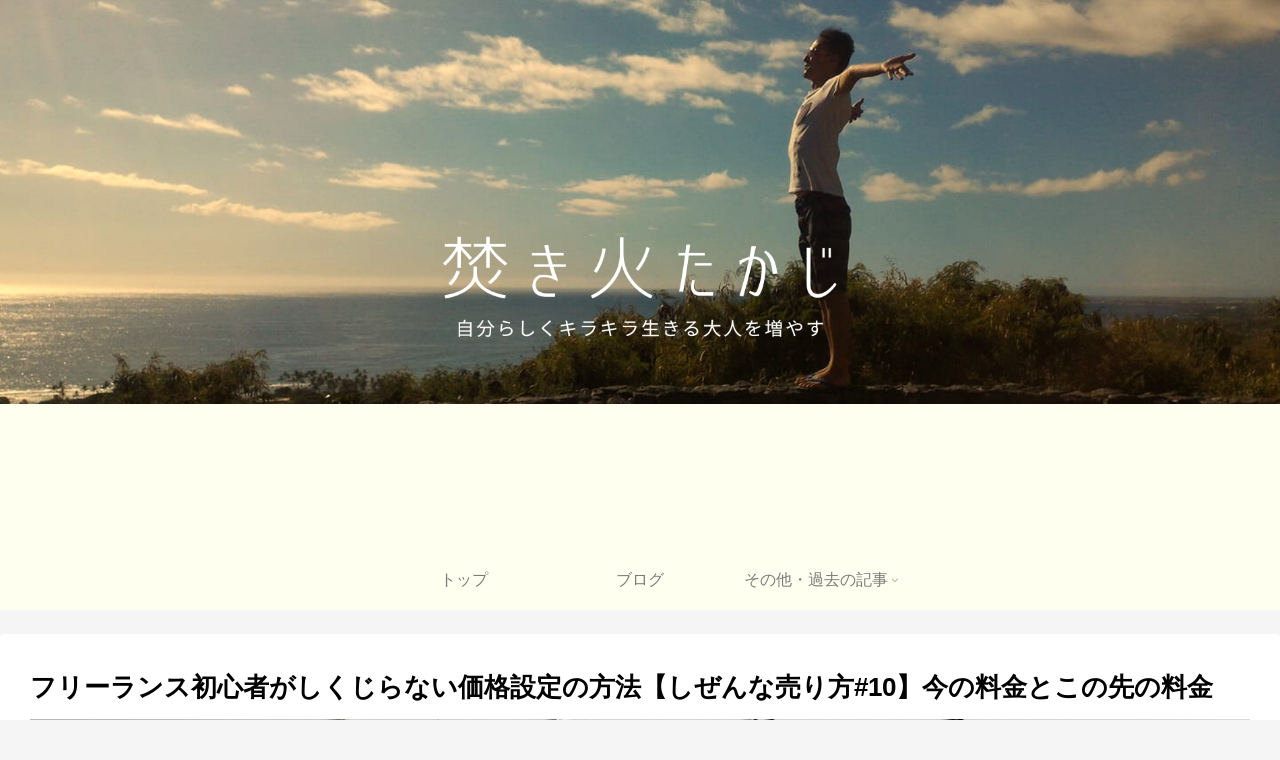

--- FILE ---
content_type: text/html; charset=UTF-8
request_url: http://www.takibitakaji.site/price/
body_size: 28502
content:
<!doctype html>
<html dir="ltr" lang="ja" prefix="og: https://ogp.me/ns#">

<head>
<meta charset="utf-8">
<meta http-equiv="X-UA-Compatible" content="IE=edge">
<meta name="viewport" content="width=device-width, initial-scale=1.0, viewport-fit=cover"/>
<meta name="referrer" content="no-referrer-when-downgrade"/>

  
  <!-- preconnect dns-prefetch -->
<link rel="preconnect dns-prefetch" href="//www.googletagmanager.com">
<link rel="preconnect dns-prefetch" href="//www.google-analytics.com">
<link rel="preconnect dns-prefetch" href="//ajax.googleapis.com">
<link rel="preconnect dns-prefetch" href="//cdnjs.cloudflare.com">
<link rel="preconnect dns-prefetch" href="//pagead2.googlesyndication.com">
<link rel="preconnect dns-prefetch" href="//googleads.g.doubleclick.net">
<link rel="preconnect dns-prefetch" href="//tpc.googlesyndication.com">
<link rel="preconnect dns-prefetch" href="//ad.doubleclick.net">
<link rel="preconnect dns-prefetch" href="//www.gstatic.com">
<link rel="preconnect dns-prefetch" href="//cse.google.com">
<link rel="preconnect dns-prefetch" href="//fonts.gstatic.com">
<link rel="preconnect dns-prefetch" href="//fonts.googleapis.com">
<link rel="preconnect dns-prefetch" href="//cms.quantserve.com">
<link rel="preconnect dns-prefetch" href="//secure.gravatar.com">
<link rel="preconnect dns-prefetch" href="//cdn.syndication.twimg.com">
<link rel="preconnect dns-prefetch" href="//cdn.jsdelivr.net">
<link rel="preconnect dns-prefetch" href="//images-fe.ssl-images-amazon.com">
<link rel="preconnect dns-prefetch" href="//completion.amazon.com">
<link rel="preconnect dns-prefetch" href="//m.media-amazon.com">
<link rel="preconnect dns-prefetch" href="//i.moshimo.com">
<link rel="preconnect dns-prefetch" href="//aml.valuecommerce.com">
<link rel="preconnect dns-prefetch" href="//dalc.valuecommerce.com">
<link rel="preconnect dns-prefetch" href="//dalb.valuecommerce.com">
<title>フリーランス初心者がしくじらない価格設定の方法【しぜんな売り方#10】今の料金とこの先の料金</title>

		<!-- All in One SEO 4.9.3 - aioseo.com -->
	<meta name="description" content="自営業、フリーランスをしていると、「料金をいくらにするか？」という悩みに必ずぶち当たります。フリーランスは実は" />
	<meta name="robots" content="max-snippet:-1, max-image-preview:large, max-video-preview:-1" />
	<meta name="author" content="焚き火たかじ"/>
	<meta name="google-site-verification" content="myoHuJ0unyGKH_zXEDp7CFo84rMM7p8TFsuHypJOoyg" />
	<link rel="canonical" href="http://www.takibitakaji.site/price/" />
	<meta name="generator" content="All in One SEO (AIOSEO) 4.9.3" />
		<meta property="og:locale" content="ja_JP" />
		<meta property="og:site_name" content="焚き火たかじ | 自営業者で、作家で、才能コーチです。" />
		<meta property="og:type" content="article" />
		<meta property="og:title" content="フリーランス初心者がしくじらない価格設定の方法【しぜんな売り方#10】今の料金とこの先の料金" />
		<meta property="og:description" content="自営業、フリーランスをしていると、「料金をいくらにするか？」という悩みに必ずぶち当たります。フリーランスは実は" />
		<meta property="og:url" content="http://www.takibitakaji.site/price/" />
		<meta property="fb:admins" content="1676717393" />
		<meta property="og:image" content="http://www.takibitakaji.site/wp-content/uploads/2021/09/angele-kamp-KaeaUITiWnc-unsplash.jpg" />
		<meta property="og:image:width" content="1920" />
		<meta property="og:image:height" content="1280" />
		<meta property="article:published_time" content="2021-09-24T03:00:00+00:00" />
		<meta property="article:modified_time" content="2021-09-22T02:36:42+00:00" />
		<meta property="article:publisher" content="https://www.facebook.com/takibitakaji" />
		<script type="application/ld+json" class="aioseo-schema">
			{"@context":"https:\/\/schema.org","@graph":[{"@type":"Article","@id":"http:\/\/www.takibitakaji.site\/price\/#article","name":"\u30d5\u30ea\u30fc\u30e9\u30f3\u30b9\u521d\u5fc3\u8005\u304c\u3057\u304f\u3058\u3089\u306a\u3044\u4fa1\u683c\u8a2d\u5b9a\u306e\u65b9\u6cd5\u3010\u3057\u305c\u3093\u306a\u58f2\u308a\u65b9#10\u3011\u4eca\u306e\u6599\u91d1\u3068\u3053\u306e\u5148\u306e\u6599\u91d1","headline":"\u30d5\u30ea\u30fc\u30e9\u30f3\u30b9\u521d\u5fc3\u8005\u304c\u3057\u304f\u3058\u3089\u306a\u3044\u4fa1\u683c\u8a2d\u5b9a\u306e\u65b9\u6cd5\u3010\u3057\u305c\u3093\u306a\u58f2\u308a\u65b9#10\u3011\u4eca\u306e\u6599\u91d1\u3068\u3053\u306e\u5148\u306e\u6599\u91d1","author":{"@id":"http:\/\/www.takibitakaji.site\/author\/takibitakaji\/#author"},"publisher":{"@id":"http:\/\/www.takibitakaji.site\/#person"},"image":{"@type":"ImageObject","url":"http:\/\/www.takibitakaji.site\/wp-content\/uploads\/2021\/09\/angele-kamp-KaeaUITiWnc-unsplash.jpg","width":1920,"height":1280},"datePublished":"2021-09-24T12:00:00+09:00","dateModified":"2021-09-22T11:36:42+09:00","inLanguage":"ja","mainEntityOfPage":{"@id":"http:\/\/www.takibitakaji.site\/price\/#webpage"},"isPartOf":{"@id":"http:\/\/www.takibitakaji.site\/price\/#webpage"},"articleSection":"\u3057\u305c\u3093\u306a\u58f2\u308a\u65b9, \u5ba2\u5358\u4fa1"},{"@type":"BreadcrumbList","@id":"http:\/\/www.takibitakaji.site\/price\/#breadcrumblist","itemListElement":[{"@type":"ListItem","@id":"http:\/\/www.takibitakaji.site#listItem","position":1,"name":"Home","item":"http:\/\/www.takibitakaji.site","nextItem":{"@type":"ListItem","@id":"http:\/\/www.takibitakaji.site\/category\/6freelance\/#listItem","name":"\u30d5\u30ea\u30fc\u30e9\u30f3\u30b9\u306e\u6559\u79d1\u66f8"}},{"@type":"ListItem","@id":"http:\/\/www.takibitakaji.site\/category\/6freelance\/#listItem","position":2,"name":"\u30d5\u30ea\u30fc\u30e9\u30f3\u30b9\u306e\u6559\u79d1\u66f8","item":"http:\/\/www.takibitakaji.site\/category\/6freelance\/","nextItem":{"@type":"ListItem","@id":"http:\/\/www.takibitakaji.site\/category\/6freelance\/sales\/#listItem","name":"\u3057\u305c\u3093\u306a\u58f2\u308a\u65b9"},"previousItem":{"@type":"ListItem","@id":"http:\/\/www.takibitakaji.site#listItem","name":"Home"}},{"@type":"ListItem","@id":"http:\/\/www.takibitakaji.site\/category\/6freelance\/sales\/#listItem","position":3,"name":"\u3057\u305c\u3093\u306a\u58f2\u308a\u65b9","item":"http:\/\/www.takibitakaji.site\/category\/6freelance\/sales\/","nextItem":{"@type":"ListItem","@id":"http:\/\/www.takibitakaji.site\/price\/#listItem","name":"\u30d5\u30ea\u30fc\u30e9\u30f3\u30b9\u521d\u5fc3\u8005\u304c\u3057\u304f\u3058\u3089\u306a\u3044\u4fa1\u683c\u8a2d\u5b9a\u306e\u65b9\u6cd5\u3010\u3057\u305c\u3093\u306a\u58f2\u308a\u65b9#10\u3011\u4eca\u306e\u6599\u91d1\u3068\u3053\u306e\u5148\u306e\u6599\u91d1"},"previousItem":{"@type":"ListItem","@id":"http:\/\/www.takibitakaji.site\/category\/6freelance\/#listItem","name":"\u30d5\u30ea\u30fc\u30e9\u30f3\u30b9\u306e\u6559\u79d1\u66f8"}},{"@type":"ListItem","@id":"http:\/\/www.takibitakaji.site\/price\/#listItem","position":4,"name":"\u30d5\u30ea\u30fc\u30e9\u30f3\u30b9\u521d\u5fc3\u8005\u304c\u3057\u304f\u3058\u3089\u306a\u3044\u4fa1\u683c\u8a2d\u5b9a\u306e\u65b9\u6cd5\u3010\u3057\u305c\u3093\u306a\u58f2\u308a\u65b9#10\u3011\u4eca\u306e\u6599\u91d1\u3068\u3053\u306e\u5148\u306e\u6599\u91d1","previousItem":{"@type":"ListItem","@id":"http:\/\/www.takibitakaji.site\/category\/6freelance\/sales\/#listItem","name":"\u3057\u305c\u3093\u306a\u58f2\u308a\u65b9"}}]},{"@type":"Person","@id":"http:\/\/www.takibitakaji.site\/#person","name":"\u711a\u304d\u706b\u305f\u304b\u3058","image":"http:\/\/www.takibitakaji.site\/wp-content\/uploads\/2020\/08\/ulz0IN2eSZ6DwDcuFTvESA.jpg","sameAs":["https:\/\/www.facebook.com\/takibitakaji","https:\/\/twitter.com\/takibitakaji","https:\/\/www.instagram.com\/takibitakaji\/","https:\/\/www.youtube.com\/channel\/UC8eJFseamZkUZVfhbfsv_8Q"]},{"@type":"Person","@id":"http:\/\/www.takibitakaji.site\/author\/takibitakaji\/#author","url":"http:\/\/www.takibitakaji.site\/author\/takibitakaji\/","name":"\u711a\u304d\u706b\u305f\u304b\u3058","image":{"@type":"ImageObject","@id":"http:\/\/www.takibitakaji.site\/price\/#authorImage","url":"http:\/\/2.gravatar.com\/avatar\/517e6af63afe7a321bdc81d6af70c7d8?s=96&d=mm&r=g","width":96,"height":96,"caption":"\u711a\u304d\u706b\u305f\u304b\u3058"}},{"@type":"WebPage","@id":"http:\/\/www.takibitakaji.site\/price\/#webpage","url":"http:\/\/www.takibitakaji.site\/price\/","name":"\u30d5\u30ea\u30fc\u30e9\u30f3\u30b9\u521d\u5fc3\u8005\u304c\u3057\u304f\u3058\u3089\u306a\u3044\u4fa1\u683c\u8a2d\u5b9a\u306e\u65b9\u6cd5\u3010\u3057\u305c\u3093\u306a\u58f2\u308a\u65b9#10\u3011\u4eca\u306e\u6599\u91d1\u3068\u3053\u306e\u5148\u306e\u6599\u91d1","description":"\u81ea\u55b6\u696d\u3001\u30d5\u30ea\u30fc\u30e9\u30f3\u30b9\u3092\u3057\u3066\u3044\u308b\u3068\u3001\u300c\u6599\u91d1\u3092\u3044\u304f\u3089\u306b\u3059\u308b\u304b\uff1f\u300d\u3068\u3044\u3046\u60a9\u307f\u306b\u5fc5\u305a\u3076\u3061\u5f53\u305f\u308a\u307e\u3059\u3002\u30d5\u30ea\u30fc\u30e9\u30f3\u30b9\u306f\u5b9f\u306f","inLanguage":"ja","isPartOf":{"@id":"http:\/\/www.takibitakaji.site\/#website"},"breadcrumb":{"@id":"http:\/\/www.takibitakaji.site\/price\/#breadcrumblist"},"author":{"@id":"http:\/\/www.takibitakaji.site\/author\/takibitakaji\/#author"},"creator":{"@id":"http:\/\/www.takibitakaji.site\/author\/takibitakaji\/#author"},"image":{"@type":"ImageObject","url":"http:\/\/www.takibitakaji.site\/wp-content\/uploads\/2021\/09\/angele-kamp-KaeaUITiWnc-unsplash.jpg","@id":"http:\/\/www.takibitakaji.site\/price\/#mainImage","width":1920,"height":1280},"primaryImageOfPage":{"@id":"http:\/\/www.takibitakaji.site\/price\/#mainImage"},"datePublished":"2021-09-24T12:00:00+09:00","dateModified":"2021-09-22T11:36:42+09:00"},{"@type":"WebSite","@id":"http:\/\/www.takibitakaji.site\/#website","url":"http:\/\/www.takibitakaji.site\/","name":"\u711a\u304d\u706b\u305f\u304b\u3058","description":"\u81ea\u55b6\u696d\u8005\u3067\u3001\u4f5c\u5bb6\u3067\u3001\u624d\u80fd\u30b3\u30fc\u30c1\u3067\u3059\u3002","inLanguage":"ja","publisher":{"@id":"http:\/\/www.takibitakaji.site\/#person"}}]}
		</script>
		<!-- All in One SEO -->


<!-- OGP -->
<meta property="og:type" content="article">
<meta property="og:description" content="自営業、フリーランスをしていると、「料金をいくらにするか？」という悩みに必ずぶち当たります。フリーランスは実は経営者ですから、経営者の視点で価格設定を考えなければなりません。そこで今日は価格設定についてのあれこれを一緒に学んでいきましょう。">
<meta property="og:title" content="フリーランス初心者がしくじらない価格設定の方法【しぜんな売り方#10】今の料金とこの先の料金">
<meta property="og:url" content="http://www.takibitakaji.site/price/">
<meta property="og:image" content="http://www.takibitakaji.site/wp-content/uploads/2021/09/angele-kamp-KaeaUITiWnc-unsplash.jpg">
<meta property="og:site_name" content="焚き火たかじ">
<meta property="og:locale" content="ja_JP">
<meta property="article:published_time" content="2021-09-24T12:00:00+09:00" />
<meta property="article:modified_time" content="2021-09-24T12:00:00+09:00" />
<meta property="article:section" content="しぜんな売り方">
<meta property="article:tag" content="客単価">
<!-- /OGP -->

<!-- Twitter Card -->
<meta name="twitter:card" content="summary_large_image">
<meta property="twitter:description" content="自営業、フリーランスをしていると、「料金をいくらにするか？」という悩みに必ずぶち当たります。フリーランスは実は経営者ですから、経営者の視点で価格設定を考えなければなりません。そこで今日は価格設定についてのあれこれを一緒に学んでいきましょう。">
<meta property="twitter:title" content="フリーランス初心者がしくじらない価格設定の方法【しぜんな売り方#10】今の料金とこの先の料金">
<meta property="twitter:url" content="http://www.takibitakaji.site/price/">
<meta name="twitter:image" content="http://www.takibitakaji.site/wp-content/uploads/2021/09/angele-kamp-KaeaUITiWnc-unsplash.jpg">
<meta name="twitter:domain" content="www.takibitakaji.site">
<meta name="twitter:creator" content="@takibitakaji">
<meta name="twitter:site" content="@takibitakaji">
<!-- /Twitter Card -->
<link rel='dns-prefetch' href='//ajax.googleapis.com' />
<link rel='dns-prefetch' href='//cdnjs.cloudflare.com' />
<link rel='dns-prefetch' href='//s.w.org' />
<link rel='dns-prefetch' href='//www.googletagmanager.com' />
<link rel='dns-prefetch' href='//pagead2.googlesyndication.com' />
<link rel="alternate" type="application/rss+xml" title="焚き火たかじ &raquo; フィード" href="http://www.takibitakaji.site/feed/" />
<link rel="alternate" type="application/rss+xml" title="焚き火たかじ &raquo; コメントフィード" href="http://www.takibitakaji.site/comments/feed/" />
<link rel="alternate" type="application/rss+xml" title="焚き火たかじ &raquo; フリーランス初心者がしくじらない価格設定の方法【しぜんな売り方#10】今の料金とこの先の料金 のコメントのフィード" href="http://www.takibitakaji.site/price/feed/" />
		<!-- This site uses the Google Analytics by MonsterInsights plugin v7.17.0 - Using Analytics tracking - https://www.monsterinsights.com/ -->
		<!-- Note: MonsterInsights is not currently configured on this site. The site owner needs to authenticate with Google Analytics in the MonsterInsights settings panel. -->
					<!-- No UA code set -->
				<!-- / Google Analytics by MonsterInsights -->
		<link rel='stylesheet' id='cocoon-style-css'  href='http://www.takibitakaji.site/wp-content/themes/cocoon-master/style.css?ver=5.7.14&#038;fver=20210323012402' media='all' />
<style id='cocoon-style-inline-css'>
#header-container,#header-container .navi,#navi .navi-in>.menu-header .sub-menu,.article h2,.sidebar h3,.cat-link,.cat-label,.appeal-content .appeal-button,.demo .cat-label,.blogcard-type .blogcard-label,#footer{background-color:#fffff0}#navi .navi-in a:hover,#footer a:hover{background-color:rgba(255,255,255,.2)}.article h3,.article h4,.article h5,.article h6,.cat-link,.tag-link{border-color:#fffff0}blockquote::before,blockquote::after,.pager-post-navi a.a-wrap::before{color:rgba(255,255,240,.5)}blockquote,.key-btn{background-color:rgba(255,255,240,.05);border-color:rgba(255,255,240,.5)}pre,.pager-links span,table th,.pagination .current{background-color:rgba(255,255,240,.1);border-color:rgba(255,255,240,.5)}table th,table td,.page-numbers,.page-numbers.dots,.tagcloud a,.list.ecb-entry-border .entry-card-wrap,.related-entries.recb-entry-border .related-entry-card-wrap,.carousel .a-wrap,.pager-post-navi.post-navi-border a.a-wrap,.article .toc,.a-wrap .blogcard,.author-box,.comment-reply-link,.ranking-item{border-color:rgba(255,255,240,.5)}table tr:nth-of-type(2n+1),.page-numbers.dots,.a-wrap:hover,.pagination a:hover,.pagination-next-link:hover,.widget_recent_entries ul li a:hover,.widget_categories ul li a:hover,.widget_archive ul li a:hover,.widget_pages ul li a:hover,.widget_meta ul li a:hover,.widget_rss ul li a:hover,.widget_nav_menu ul li a:hover,.pager-links a:hover span,.tag-link:hover,.tagcloud a:hover{background-color:rgba(255,255,240,.05)}.header,.header .site-name-text,#navi .navi-in a,#navi .navi-in a:hover,.article h2,.sidebar h3,#footer,#footer a{color:#fff}.header,.header .site-name-text,#navi .navi-in a,#navi .navi-in a:hover,.appeal-content .appeal-button,.article h2,.sidebar h3,.cat-link,.cat-label,.blogcard-type .blogcard::before,#footer,#footer a{color:#2f4f4f}body{color:#000}body.public-page{background-color:#f5f5f5}.header .header-in{min-height:550px}.header{background-image:url(http://www.takibitakaji.site/wp-content/uploads/2023/07/cccd21d6e5e03e878dde064357ae9735.png)}#header-container .navi,#navi .navi-in>.menu-header .sub-menu{background-color:#fffff0}#navi .navi-in a,#navi .navi-in a:hover{color:#fff}#navi .navi-in a,#navi .navi-in a:hover{color:#7c7c7c}#navi .navi-in a:hover{background-color:rgba(255,255,255,.2)}.main{width:860px}.sidebar{width:376px}@media screen and (max-width:1280px){.wrap{width:auto}.main,.sidebar,.sidebar-left .main,.sidebar-left .sidebar{margin:0 .5%}.main{width:67.4%}.sidebar{padding:1.5%;width:30%}.entry-card-thumb{width:38%}.entry-card-content{margin-left:40%}}body::after{content:url(http://www.takibitakaji.site/wp-content/themes/cocoon-master/lib/analytics/access.php?post_id=2620&post_type=post);visibility:hidden;position:absolute;bottom:0;right:0;width:1px;height:1px;overflow:hidden;display:inline!important}@media screen and (max-width:834px){.header div.header-in{min-height:300px}}.toc-checkbox{display:none}.toc-content{visibility:hidden;height:0;opacity:.2;transition:all .5s ease-out}.toc-checkbox:checked~.toc-content{visibility:visible;padding-top:.6em;height:100%;opacity:1}.toc-title::after{content:'[開く]';margin-left:.5em;cursor:pointer;font-size:.8em}.toc-title:hover::after{text-decoration:underline}.toc-checkbox:checked+.toc-title::after{content:'[閉じる]'}#respond{display:none}.entry-content>*,.demo .entry-content p{line-height:1.8}.article p,.demo .entry-content p,.article dl,.article ul,.article ol,.article blockquote,.article pre,.article table,.article .author-box,.article .blogcard-wrap,.article .login-user-only,.article .information-box,.article .question-box,.article .alert-box,.article .information,.article .question,.article .alert,.article .memo-box,.article .comment-box,.article .common-icon-box,.article .blank-box,.article .button-block,.article .micro-bottom,.article .caption-box,.article .tab-caption-box,.article .label-box,.article .toggle-wrap,.article .wp-block-image,.booklink-box,.article .kaerebalink-box,.article .tomarebalink-box,.article .product-item-box,.article .speech-wrap,.article .toc,.article .column-wrap,.article .new-entry-cards,.article .popular-entry-cards,.article .navi-entry-cards,.article .box-menus,.article .ranking-item,.article .wp-block-categories,.article .wp-block-archives,.article .wp-block-archives-dropdown,.article .wp-block-calendar,.article .rss-entry-cards,.article .ad-area,.article .wp-block-gallery,.article .wp-block-audio,.article .wp-block-cover,.article .wp-block-file,.article .wp-block-media-text,.article .wp-block-video,.article .wp-block-buttons,.article .wp-block-columns,.article .wp-block-separator,.article .components-placeholder,.article .wp-block-search,.article .wp-block-social-links,.article .timeline-box,.article .blogcard-type,.article .btn-wrap,.article .btn-wrap a,.article .block-box,.article .wp-block-embed,.article .wp-block-group,.article .wp-block-table,.article .scrollable-table,.article .wp-block-separator,[data-type="core/freeform"]{margin-bottom:1.4em}.article h2,.article h3,.article h4,.article h5,.article h6{margin-bottom:18px}@media screen and (max-width:480px){.body,.menu-content{font-size:16px}.article h2,.article h3,.article h4,.article h5,.article h6{margin-bottom:16px}}@media screen and (max-width:781px){.wp-block-column{margin-bottom:1.4em}}@media screen and (max-width:599px){.column-wrap>div{margin-bottom:1.4em}}.article h2,.article h3,.article h4,.article h5,.article h6{margin-top:1.87em}.article .micro-top{margin-bottom:.28em}.article .micro-bottom{margin-top:-1.26em}.article .micro-balloon{margin-bottom:.7em}.article .micro-bottom.micro-balloon{margin-top:-.98em}.blank-box.bb-key-color{border-color:#fffff0}.iic-key-color li::before{color:#fffff0}.blank-box.bb-tab.bb-key-color::before{background-color:#fffff0}.tb-key-color .toggle-button{border:1px solid #fffff0;background:#fffff0;color:#fff}.tb-key-color .toggle-button::before{color:#ccc}.tb-key-color .toggle-checkbox:checked~.toggle-content{border-color:#fffff0}.cb-key-color.caption-box{border-color:#fffff0}.cb-key-color .caption-box-label{background-color:#fffff0;color:#fff}.tcb-key-color .tab-caption-box-label{background-color:#fffff0;color:#fff}.tcb-key-color .tab-caption-box-content{border-color:#fffff0}.lb-key-color .label-box-content{border-color:#fffff0}.mc-key-color{background-color:#fffff0;color:#fff;border:0}.mc-key-color.micro-bottom::after{border-bottom-color:#fffff0;border-top-color:transparent}.mc-key-color::before{border-top-color:transparent;border-bottom-color:transparent}.mc-key-color::after{border-top-color:#fffff0}.btn-key-color,.btn-wrap.btn-wrap-key-color>a{background-color:#fffff0}.has-text-color.has-key-color-color{color:#fffff0}.has-background.has-key-color-background-color{background-color:#fffff0}.body.article,body#tinymce.wp-editor{background-color:#fff}.body.article,.editor-post-title__block .editor-post-title__input,body#tinymce.wp-editor{color:#333}.body .has-key-color-background-color{background-color:#fffff0}.body .has-key-color-color{color:#fffff0}.body .has-key-color-border-color{border-color:#fffff0}.btn-wrap.has-key-color-background-color>a{background-color:#fffff0}.btn-wrap.has-key-color-color>a{color:#fffff0}.btn-wrap.has-key-color-border-color>a{border-color:#fffff0}.bb-tab.has-key-color-border-color .bb-label{background-color:#fffff0}.toggle-wrap.has-key-color-border-color .toggle-button{background-color:#fffff0}.toggle-wrap.has-key-color-border-color .toggle-button,.toggle-wrap.has-key-color-border-color .toggle-content{border-color:#fffff0}.iconlist-box.has-key-color-icon-color li::before{color:#fffff0}.micro-balloon.has-key-color-background-color{background-color:#fffff0;border-color:transparent}.micro-balloon.has-key-color-background-color.micro-bottom::after{border-bottom-color:#fffff0;border-top-color:transparent}.micro-balloon.has-key-color-background-color::before{border-top-color:transparent;border-bottom-color:transparent}.micro-balloon.has-key-color-background-color::after{border-top-color:#fffff0}.micro-balloon.has-border-color.has-key-color-border-color{border-color:#fffff0}.micro-balloon.micro-top.has-key-color-border-color::before{border-top-color:#fffff0}.micro-balloon.micro-bottom.has-key-color-border-color::before{border-bottom-color:#fffff0}.caption-box.has-key-color-border-color .box-label{background-color:#fffff0}.tab-caption-box.has-key-color-border-color .box-label{background-color:#fffff0}.tab-caption-box.has-key-color-border-color .box-content{border-color:#fffff0}.tab-caption-box.has-key-color-background-color .box-content{background-color:#fffff0}.label-box.has-key-color-border-color .box-content{border-color:#fffff0}.label-box.has-key-color-background-color .box-content{background-color:#fffff0}.sbp-l .speech-balloon.has-key-color-border-color::before{border-right-color:#fffff0}.sbp-r .speech-balloon.has-key-color-border-color::before{border-left-color:#fffff0}.sbp-l .speech-balloon.has-key-color-background-color::after{border-right-color:#fffff0}.sbp-r .speech-balloon.has-key-color-background-color::after{border-left-color:#fffff0}.sbs-line.sbp-r .speech-balloon.has-key-color-background-color{background-color:#fffff0}.sbs-line.sbp-r .speech-balloon.has-key-color-border-color{border-color:#fffff0}.speech-wrap.sbs-think .speech-balloon.has-key-color-border-color::before,.speech-wrap.sbs-think .speech-balloon.has-key-color-border-color::after{border-color:#fffff0}.sbs-think .speech-balloon.has-key-color-background-color::before,.sbs-think .speech-balloon.has-key-color-background-color::after{background-color:#fffff0}.timeline-box.has-key-color-point-color .timeline-item::before{background-color:#fffff0}.body .has-red-background-color{background-color:#e60033}.body .has-red-color{color:#e60033}.body .has-red-border-color{border-color:#e60033}.btn-wrap.has-red-background-color>a{background-color:#e60033}.btn-wrap.has-red-color>a{color:#e60033}.btn-wrap.has-red-border-color>a{border-color:#e60033}.bb-tab.has-red-border-color .bb-label{background-color:#e60033}.toggle-wrap.has-red-border-color .toggle-button{background-color:#e60033}.toggle-wrap.has-red-border-color .toggle-button,.toggle-wrap.has-red-border-color .toggle-content{border-color:#e60033}.iconlist-box.has-red-icon-color li::before{color:#e60033}.micro-balloon.has-red-background-color{background-color:#e60033;border-color:transparent}.micro-balloon.has-red-background-color.micro-bottom::after{border-bottom-color:#e60033;border-top-color:transparent}.micro-balloon.has-red-background-color::before{border-top-color:transparent;border-bottom-color:transparent}.micro-balloon.has-red-background-color::after{border-top-color:#e60033}.micro-balloon.has-border-color.has-red-border-color{border-color:#e60033}.micro-balloon.micro-top.has-red-border-color::before{border-top-color:#e60033}.micro-balloon.micro-bottom.has-red-border-color::before{border-bottom-color:#e60033}.caption-box.has-red-border-color .box-label{background-color:#e60033}.tab-caption-box.has-red-border-color .box-label{background-color:#e60033}.tab-caption-box.has-red-border-color .box-content{border-color:#e60033}.tab-caption-box.has-red-background-color .box-content{background-color:#e60033}.label-box.has-red-border-color .box-content{border-color:#e60033}.label-box.has-red-background-color .box-content{background-color:#e60033}.sbp-l .speech-balloon.has-red-border-color::before{border-right-color:#e60033}.sbp-r .speech-balloon.has-red-border-color::before{border-left-color:#e60033}.sbp-l .speech-balloon.has-red-background-color::after{border-right-color:#e60033}.sbp-r .speech-balloon.has-red-background-color::after{border-left-color:#e60033}.sbs-line.sbp-r .speech-balloon.has-red-background-color{background-color:#e60033}.sbs-line.sbp-r .speech-balloon.has-red-border-color{border-color:#e60033}.speech-wrap.sbs-think .speech-balloon.has-red-border-color::before,.speech-wrap.sbs-think .speech-balloon.has-red-border-color::after{border-color:#e60033}.sbs-think .speech-balloon.has-red-background-color::before,.sbs-think .speech-balloon.has-red-background-color::after{background-color:#e60033}.timeline-box.has-red-point-color .timeline-item::before{background-color:#e60033}.body .has-pink-background-color{background-color:#e95295}.body .has-pink-color{color:#e95295}.body .has-pink-border-color{border-color:#e95295}.btn-wrap.has-pink-background-color>a{background-color:#e95295}.btn-wrap.has-pink-color>a{color:#e95295}.btn-wrap.has-pink-border-color>a{border-color:#e95295}.bb-tab.has-pink-border-color .bb-label{background-color:#e95295}.toggle-wrap.has-pink-border-color .toggle-button{background-color:#e95295}.toggle-wrap.has-pink-border-color .toggle-button,.toggle-wrap.has-pink-border-color .toggle-content{border-color:#e95295}.iconlist-box.has-pink-icon-color li::before{color:#e95295}.micro-balloon.has-pink-background-color{background-color:#e95295;border-color:transparent}.micro-balloon.has-pink-background-color.micro-bottom::after{border-bottom-color:#e95295;border-top-color:transparent}.micro-balloon.has-pink-background-color::before{border-top-color:transparent;border-bottom-color:transparent}.micro-balloon.has-pink-background-color::after{border-top-color:#e95295}.micro-balloon.has-border-color.has-pink-border-color{border-color:#e95295}.micro-balloon.micro-top.has-pink-border-color::before{border-top-color:#e95295}.micro-balloon.micro-bottom.has-pink-border-color::before{border-bottom-color:#e95295}.caption-box.has-pink-border-color .box-label{background-color:#e95295}.tab-caption-box.has-pink-border-color .box-label{background-color:#e95295}.tab-caption-box.has-pink-border-color .box-content{border-color:#e95295}.tab-caption-box.has-pink-background-color .box-content{background-color:#e95295}.label-box.has-pink-border-color .box-content{border-color:#e95295}.label-box.has-pink-background-color .box-content{background-color:#e95295}.sbp-l .speech-balloon.has-pink-border-color::before{border-right-color:#e95295}.sbp-r .speech-balloon.has-pink-border-color::before{border-left-color:#e95295}.sbp-l .speech-balloon.has-pink-background-color::after{border-right-color:#e95295}.sbp-r .speech-balloon.has-pink-background-color::after{border-left-color:#e95295}.sbs-line.sbp-r .speech-balloon.has-pink-background-color{background-color:#e95295}.sbs-line.sbp-r .speech-balloon.has-pink-border-color{border-color:#e95295}.speech-wrap.sbs-think .speech-balloon.has-pink-border-color::before,.speech-wrap.sbs-think .speech-balloon.has-pink-border-color::after{border-color:#e95295}.sbs-think .speech-balloon.has-pink-background-color::before,.sbs-think .speech-balloon.has-pink-background-color::after{background-color:#e95295}.timeline-box.has-pink-point-color .timeline-item::before{background-color:#e95295}.body .has-purple-background-color{background-color:#884898}.body .has-purple-color{color:#884898}.body .has-purple-border-color{border-color:#884898}.btn-wrap.has-purple-background-color>a{background-color:#884898}.btn-wrap.has-purple-color>a{color:#884898}.btn-wrap.has-purple-border-color>a{border-color:#884898}.bb-tab.has-purple-border-color .bb-label{background-color:#884898}.toggle-wrap.has-purple-border-color .toggle-button{background-color:#884898}.toggle-wrap.has-purple-border-color .toggle-button,.toggle-wrap.has-purple-border-color .toggle-content{border-color:#884898}.iconlist-box.has-purple-icon-color li::before{color:#884898}.micro-balloon.has-purple-background-color{background-color:#884898;border-color:transparent}.micro-balloon.has-purple-background-color.micro-bottom::after{border-bottom-color:#884898;border-top-color:transparent}.micro-balloon.has-purple-background-color::before{border-top-color:transparent;border-bottom-color:transparent}.micro-balloon.has-purple-background-color::after{border-top-color:#884898}.micro-balloon.has-border-color.has-purple-border-color{border-color:#884898}.micro-balloon.micro-top.has-purple-border-color::before{border-top-color:#884898}.micro-balloon.micro-bottom.has-purple-border-color::before{border-bottom-color:#884898}.caption-box.has-purple-border-color .box-label{background-color:#884898}.tab-caption-box.has-purple-border-color .box-label{background-color:#884898}.tab-caption-box.has-purple-border-color .box-content{border-color:#884898}.tab-caption-box.has-purple-background-color .box-content{background-color:#884898}.label-box.has-purple-border-color .box-content{border-color:#884898}.label-box.has-purple-background-color .box-content{background-color:#884898}.sbp-l .speech-balloon.has-purple-border-color::before{border-right-color:#884898}.sbp-r .speech-balloon.has-purple-border-color::before{border-left-color:#884898}.sbp-l .speech-balloon.has-purple-background-color::after{border-right-color:#884898}.sbp-r .speech-balloon.has-purple-background-color::after{border-left-color:#884898}.sbs-line.sbp-r .speech-balloon.has-purple-background-color{background-color:#884898}.sbs-line.sbp-r .speech-balloon.has-purple-border-color{border-color:#884898}.speech-wrap.sbs-think .speech-balloon.has-purple-border-color::before,.speech-wrap.sbs-think .speech-balloon.has-purple-border-color::after{border-color:#884898}.sbs-think .speech-balloon.has-purple-background-color::before,.sbs-think .speech-balloon.has-purple-background-color::after{background-color:#884898}.timeline-box.has-purple-point-color .timeline-item::before{background-color:#884898}.body .has-deep-background-color{background-color:#55295b}.body .has-deep-color{color:#55295b}.body .has-deep-border-color{border-color:#55295b}.btn-wrap.has-deep-background-color>a{background-color:#55295b}.btn-wrap.has-deep-color>a{color:#55295b}.btn-wrap.has-deep-border-color>a{border-color:#55295b}.bb-tab.has-deep-border-color .bb-label{background-color:#55295b}.toggle-wrap.has-deep-border-color .toggle-button{background-color:#55295b}.toggle-wrap.has-deep-border-color .toggle-button,.toggle-wrap.has-deep-border-color .toggle-content{border-color:#55295b}.iconlist-box.has-deep-icon-color li::before{color:#55295b}.micro-balloon.has-deep-background-color{background-color:#55295b;border-color:transparent}.micro-balloon.has-deep-background-color.micro-bottom::after{border-bottom-color:#55295b;border-top-color:transparent}.micro-balloon.has-deep-background-color::before{border-top-color:transparent;border-bottom-color:transparent}.micro-balloon.has-deep-background-color::after{border-top-color:#55295b}.micro-balloon.has-border-color.has-deep-border-color{border-color:#55295b}.micro-balloon.micro-top.has-deep-border-color::before{border-top-color:#55295b}.micro-balloon.micro-bottom.has-deep-border-color::before{border-bottom-color:#55295b}.caption-box.has-deep-border-color .box-label{background-color:#55295b}.tab-caption-box.has-deep-border-color .box-label{background-color:#55295b}.tab-caption-box.has-deep-border-color .box-content{border-color:#55295b}.tab-caption-box.has-deep-background-color .box-content{background-color:#55295b}.label-box.has-deep-border-color .box-content{border-color:#55295b}.label-box.has-deep-background-color .box-content{background-color:#55295b}.sbp-l .speech-balloon.has-deep-border-color::before{border-right-color:#55295b}.sbp-r .speech-balloon.has-deep-border-color::before{border-left-color:#55295b}.sbp-l .speech-balloon.has-deep-background-color::after{border-right-color:#55295b}.sbp-r .speech-balloon.has-deep-background-color::after{border-left-color:#55295b}.sbs-line.sbp-r .speech-balloon.has-deep-background-color{background-color:#55295b}.sbs-line.sbp-r .speech-balloon.has-deep-border-color{border-color:#55295b}.speech-wrap.sbs-think .speech-balloon.has-deep-border-color::before,.speech-wrap.sbs-think .speech-balloon.has-deep-border-color::after{border-color:#55295b}.sbs-think .speech-balloon.has-deep-background-color::before,.sbs-think .speech-balloon.has-deep-background-color::after{background-color:#55295b}.timeline-box.has-deep-point-color .timeline-item::before{background-color:#55295b}.body .has-indigo-background-color{background-color:#1e50a2}.body .has-indigo-color{color:#1e50a2}.body .has-indigo-border-color{border-color:#1e50a2}.btn-wrap.has-indigo-background-color>a{background-color:#1e50a2}.btn-wrap.has-indigo-color>a{color:#1e50a2}.btn-wrap.has-indigo-border-color>a{border-color:#1e50a2}.bb-tab.has-indigo-border-color .bb-label{background-color:#1e50a2}.toggle-wrap.has-indigo-border-color .toggle-button{background-color:#1e50a2}.toggle-wrap.has-indigo-border-color .toggle-button,.toggle-wrap.has-indigo-border-color .toggle-content{border-color:#1e50a2}.iconlist-box.has-indigo-icon-color li::before{color:#1e50a2}.micro-balloon.has-indigo-background-color{background-color:#1e50a2;border-color:transparent}.micro-balloon.has-indigo-background-color.micro-bottom::after{border-bottom-color:#1e50a2;border-top-color:transparent}.micro-balloon.has-indigo-background-color::before{border-top-color:transparent;border-bottom-color:transparent}.micro-balloon.has-indigo-background-color::after{border-top-color:#1e50a2}.micro-balloon.has-border-color.has-indigo-border-color{border-color:#1e50a2}.micro-balloon.micro-top.has-indigo-border-color::before{border-top-color:#1e50a2}.micro-balloon.micro-bottom.has-indigo-border-color::before{border-bottom-color:#1e50a2}.caption-box.has-indigo-border-color .box-label{background-color:#1e50a2}.tab-caption-box.has-indigo-border-color .box-label{background-color:#1e50a2}.tab-caption-box.has-indigo-border-color .box-content{border-color:#1e50a2}.tab-caption-box.has-indigo-background-color .box-content{background-color:#1e50a2}.label-box.has-indigo-border-color .box-content{border-color:#1e50a2}.label-box.has-indigo-background-color .box-content{background-color:#1e50a2}.sbp-l .speech-balloon.has-indigo-border-color::before{border-right-color:#1e50a2}.sbp-r .speech-balloon.has-indigo-border-color::before{border-left-color:#1e50a2}.sbp-l .speech-balloon.has-indigo-background-color::after{border-right-color:#1e50a2}.sbp-r .speech-balloon.has-indigo-background-color::after{border-left-color:#1e50a2}.sbs-line.sbp-r .speech-balloon.has-indigo-background-color{background-color:#1e50a2}.sbs-line.sbp-r .speech-balloon.has-indigo-border-color{border-color:#1e50a2}.speech-wrap.sbs-think .speech-balloon.has-indigo-border-color::before,.speech-wrap.sbs-think .speech-balloon.has-indigo-border-color::after{border-color:#1e50a2}.sbs-think .speech-balloon.has-indigo-background-color::before,.sbs-think .speech-balloon.has-indigo-background-color::after{background-color:#1e50a2}.timeline-box.has-indigo-point-color .timeline-item::before{background-color:#1e50a2}.body .has-blue-background-color{background-color:#0095d9}.body .has-blue-color{color:#0095d9}.body .has-blue-border-color{border-color:#0095d9}.btn-wrap.has-blue-background-color>a{background-color:#0095d9}.btn-wrap.has-blue-color>a{color:#0095d9}.btn-wrap.has-blue-border-color>a{border-color:#0095d9}.bb-tab.has-blue-border-color .bb-label{background-color:#0095d9}.toggle-wrap.has-blue-border-color .toggle-button{background-color:#0095d9}.toggle-wrap.has-blue-border-color .toggle-button,.toggle-wrap.has-blue-border-color .toggle-content{border-color:#0095d9}.iconlist-box.has-blue-icon-color li::before{color:#0095d9}.micro-balloon.has-blue-background-color{background-color:#0095d9;border-color:transparent}.micro-balloon.has-blue-background-color.micro-bottom::after{border-bottom-color:#0095d9;border-top-color:transparent}.micro-balloon.has-blue-background-color::before{border-top-color:transparent;border-bottom-color:transparent}.micro-balloon.has-blue-background-color::after{border-top-color:#0095d9}.micro-balloon.has-border-color.has-blue-border-color{border-color:#0095d9}.micro-balloon.micro-top.has-blue-border-color::before{border-top-color:#0095d9}.micro-balloon.micro-bottom.has-blue-border-color::before{border-bottom-color:#0095d9}.caption-box.has-blue-border-color .box-label{background-color:#0095d9}.tab-caption-box.has-blue-border-color .box-label{background-color:#0095d9}.tab-caption-box.has-blue-border-color .box-content{border-color:#0095d9}.tab-caption-box.has-blue-background-color .box-content{background-color:#0095d9}.label-box.has-blue-border-color .box-content{border-color:#0095d9}.label-box.has-blue-background-color .box-content{background-color:#0095d9}.sbp-l .speech-balloon.has-blue-border-color::before{border-right-color:#0095d9}.sbp-r .speech-balloon.has-blue-border-color::before{border-left-color:#0095d9}.sbp-l .speech-balloon.has-blue-background-color::after{border-right-color:#0095d9}.sbp-r .speech-balloon.has-blue-background-color::after{border-left-color:#0095d9}.sbs-line.sbp-r .speech-balloon.has-blue-background-color{background-color:#0095d9}.sbs-line.sbp-r .speech-balloon.has-blue-border-color{border-color:#0095d9}.speech-wrap.sbs-think .speech-balloon.has-blue-border-color::before,.speech-wrap.sbs-think .speech-balloon.has-blue-border-color::after{border-color:#0095d9}.sbs-think .speech-balloon.has-blue-background-color::before,.sbs-think .speech-balloon.has-blue-background-color::after{background-color:#0095d9}.timeline-box.has-blue-point-color .timeline-item::before{background-color:#0095d9}.body .has-light-blue-background-color{background-color:#2ca9e1}.body .has-light-blue-color{color:#2ca9e1}.body .has-light-blue-border-color{border-color:#2ca9e1}.btn-wrap.has-light-blue-background-color>a{background-color:#2ca9e1}.btn-wrap.has-light-blue-color>a{color:#2ca9e1}.btn-wrap.has-light-blue-border-color>a{border-color:#2ca9e1}.bb-tab.has-light-blue-border-color .bb-label{background-color:#2ca9e1}.toggle-wrap.has-light-blue-border-color .toggle-button{background-color:#2ca9e1}.toggle-wrap.has-light-blue-border-color .toggle-button,.toggle-wrap.has-light-blue-border-color .toggle-content{border-color:#2ca9e1}.iconlist-box.has-light-blue-icon-color li::before{color:#2ca9e1}.micro-balloon.has-light-blue-background-color{background-color:#2ca9e1;border-color:transparent}.micro-balloon.has-light-blue-background-color.micro-bottom::after{border-bottom-color:#2ca9e1;border-top-color:transparent}.micro-balloon.has-light-blue-background-color::before{border-top-color:transparent;border-bottom-color:transparent}.micro-balloon.has-light-blue-background-color::after{border-top-color:#2ca9e1}.micro-balloon.has-border-color.has-light-blue-border-color{border-color:#2ca9e1}.micro-balloon.micro-top.has-light-blue-border-color::before{border-top-color:#2ca9e1}.micro-balloon.micro-bottom.has-light-blue-border-color::before{border-bottom-color:#2ca9e1}.caption-box.has-light-blue-border-color .box-label{background-color:#2ca9e1}.tab-caption-box.has-light-blue-border-color .box-label{background-color:#2ca9e1}.tab-caption-box.has-light-blue-border-color .box-content{border-color:#2ca9e1}.tab-caption-box.has-light-blue-background-color .box-content{background-color:#2ca9e1}.label-box.has-light-blue-border-color .box-content{border-color:#2ca9e1}.label-box.has-light-blue-background-color .box-content{background-color:#2ca9e1}.sbp-l .speech-balloon.has-light-blue-border-color::before{border-right-color:#2ca9e1}.sbp-r .speech-balloon.has-light-blue-border-color::before{border-left-color:#2ca9e1}.sbp-l .speech-balloon.has-light-blue-background-color::after{border-right-color:#2ca9e1}.sbp-r .speech-balloon.has-light-blue-background-color::after{border-left-color:#2ca9e1}.sbs-line.sbp-r .speech-balloon.has-light-blue-background-color{background-color:#2ca9e1}.sbs-line.sbp-r .speech-balloon.has-light-blue-border-color{border-color:#2ca9e1}.speech-wrap.sbs-think .speech-balloon.has-light-blue-border-color::before,.speech-wrap.sbs-think .speech-balloon.has-light-blue-border-color::after{border-color:#2ca9e1}.sbs-think .speech-balloon.has-light-blue-background-color::before,.sbs-think .speech-balloon.has-light-blue-background-color::after{background-color:#2ca9e1}.timeline-box.has-light-blue-point-color .timeline-item::before{background-color:#2ca9e1}.body .has-cyan-background-color{background-color:#00a3af}.body .has-cyan-color{color:#00a3af}.body .has-cyan-border-color{border-color:#00a3af}.btn-wrap.has-cyan-background-color>a{background-color:#00a3af}.btn-wrap.has-cyan-color>a{color:#00a3af}.btn-wrap.has-cyan-border-color>a{border-color:#00a3af}.bb-tab.has-cyan-border-color .bb-label{background-color:#00a3af}.toggle-wrap.has-cyan-border-color .toggle-button{background-color:#00a3af}.toggle-wrap.has-cyan-border-color .toggle-button,.toggle-wrap.has-cyan-border-color .toggle-content{border-color:#00a3af}.iconlist-box.has-cyan-icon-color li::before{color:#00a3af}.micro-balloon.has-cyan-background-color{background-color:#00a3af;border-color:transparent}.micro-balloon.has-cyan-background-color.micro-bottom::after{border-bottom-color:#00a3af;border-top-color:transparent}.micro-balloon.has-cyan-background-color::before{border-top-color:transparent;border-bottom-color:transparent}.micro-balloon.has-cyan-background-color::after{border-top-color:#00a3af}.micro-balloon.has-border-color.has-cyan-border-color{border-color:#00a3af}.micro-balloon.micro-top.has-cyan-border-color::before{border-top-color:#00a3af}.micro-balloon.micro-bottom.has-cyan-border-color::before{border-bottom-color:#00a3af}.caption-box.has-cyan-border-color .box-label{background-color:#00a3af}.tab-caption-box.has-cyan-border-color .box-label{background-color:#00a3af}.tab-caption-box.has-cyan-border-color .box-content{border-color:#00a3af}.tab-caption-box.has-cyan-background-color .box-content{background-color:#00a3af}.label-box.has-cyan-border-color .box-content{border-color:#00a3af}.label-box.has-cyan-background-color .box-content{background-color:#00a3af}.sbp-l .speech-balloon.has-cyan-border-color::before{border-right-color:#00a3af}.sbp-r .speech-balloon.has-cyan-border-color::before{border-left-color:#00a3af}.sbp-l .speech-balloon.has-cyan-background-color::after{border-right-color:#00a3af}.sbp-r .speech-balloon.has-cyan-background-color::after{border-left-color:#00a3af}.sbs-line.sbp-r .speech-balloon.has-cyan-background-color{background-color:#00a3af}.sbs-line.sbp-r .speech-balloon.has-cyan-border-color{border-color:#00a3af}.speech-wrap.sbs-think .speech-balloon.has-cyan-border-color::before,.speech-wrap.sbs-think .speech-balloon.has-cyan-border-color::after{border-color:#00a3af}.sbs-think .speech-balloon.has-cyan-background-color::before,.sbs-think .speech-balloon.has-cyan-background-color::after{background-color:#00a3af}.timeline-box.has-cyan-point-color .timeline-item::before{background-color:#00a3af}.body .has-teal-background-color{background-color:#007b43}.body .has-teal-color{color:#007b43}.body .has-teal-border-color{border-color:#007b43}.btn-wrap.has-teal-background-color>a{background-color:#007b43}.btn-wrap.has-teal-color>a{color:#007b43}.btn-wrap.has-teal-border-color>a{border-color:#007b43}.bb-tab.has-teal-border-color .bb-label{background-color:#007b43}.toggle-wrap.has-teal-border-color .toggle-button{background-color:#007b43}.toggle-wrap.has-teal-border-color .toggle-button,.toggle-wrap.has-teal-border-color .toggle-content{border-color:#007b43}.iconlist-box.has-teal-icon-color li::before{color:#007b43}.micro-balloon.has-teal-background-color{background-color:#007b43;border-color:transparent}.micro-balloon.has-teal-background-color.micro-bottom::after{border-bottom-color:#007b43;border-top-color:transparent}.micro-balloon.has-teal-background-color::before{border-top-color:transparent;border-bottom-color:transparent}.micro-balloon.has-teal-background-color::after{border-top-color:#007b43}.micro-balloon.has-border-color.has-teal-border-color{border-color:#007b43}.micro-balloon.micro-top.has-teal-border-color::before{border-top-color:#007b43}.micro-balloon.micro-bottom.has-teal-border-color::before{border-bottom-color:#007b43}.caption-box.has-teal-border-color .box-label{background-color:#007b43}.tab-caption-box.has-teal-border-color .box-label{background-color:#007b43}.tab-caption-box.has-teal-border-color .box-content{border-color:#007b43}.tab-caption-box.has-teal-background-color .box-content{background-color:#007b43}.label-box.has-teal-border-color .box-content{border-color:#007b43}.label-box.has-teal-background-color .box-content{background-color:#007b43}.sbp-l .speech-balloon.has-teal-border-color::before{border-right-color:#007b43}.sbp-r .speech-balloon.has-teal-border-color::before{border-left-color:#007b43}.sbp-l .speech-balloon.has-teal-background-color::after{border-right-color:#007b43}.sbp-r .speech-balloon.has-teal-background-color::after{border-left-color:#007b43}.sbs-line.sbp-r .speech-balloon.has-teal-background-color{background-color:#007b43}.sbs-line.sbp-r .speech-balloon.has-teal-border-color{border-color:#007b43}.speech-wrap.sbs-think .speech-balloon.has-teal-border-color::before,.speech-wrap.sbs-think .speech-balloon.has-teal-border-color::after{border-color:#007b43}.sbs-think .speech-balloon.has-teal-background-color::before,.sbs-think .speech-balloon.has-teal-background-color::after{background-color:#007b43}.timeline-box.has-teal-point-color .timeline-item::before{background-color:#007b43}.body .has-green-background-color{background-color:#3eb370}.body .has-green-color{color:#3eb370}.body .has-green-border-color{border-color:#3eb370}.btn-wrap.has-green-background-color>a{background-color:#3eb370}.btn-wrap.has-green-color>a{color:#3eb370}.btn-wrap.has-green-border-color>a{border-color:#3eb370}.bb-tab.has-green-border-color .bb-label{background-color:#3eb370}.toggle-wrap.has-green-border-color .toggle-button{background-color:#3eb370}.toggle-wrap.has-green-border-color .toggle-button,.toggle-wrap.has-green-border-color .toggle-content{border-color:#3eb370}.iconlist-box.has-green-icon-color li::before{color:#3eb370}.micro-balloon.has-green-background-color{background-color:#3eb370;border-color:transparent}.micro-balloon.has-green-background-color.micro-bottom::after{border-bottom-color:#3eb370;border-top-color:transparent}.micro-balloon.has-green-background-color::before{border-top-color:transparent;border-bottom-color:transparent}.micro-balloon.has-green-background-color::after{border-top-color:#3eb370}.micro-balloon.has-border-color.has-green-border-color{border-color:#3eb370}.micro-balloon.micro-top.has-green-border-color::before{border-top-color:#3eb370}.micro-balloon.micro-bottom.has-green-border-color::before{border-bottom-color:#3eb370}.caption-box.has-green-border-color .box-label{background-color:#3eb370}.tab-caption-box.has-green-border-color .box-label{background-color:#3eb370}.tab-caption-box.has-green-border-color .box-content{border-color:#3eb370}.tab-caption-box.has-green-background-color .box-content{background-color:#3eb370}.label-box.has-green-border-color .box-content{border-color:#3eb370}.label-box.has-green-background-color .box-content{background-color:#3eb370}.sbp-l .speech-balloon.has-green-border-color::before{border-right-color:#3eb370}.sbp-r .speech-balloon.has-green-border-color::before{border-left-color:#3eb370}.sbp-l .speech-balloon.has-green-background-color::after{border-right-color:#3eb370}.sbp-r .speech-balloon.has-green-background-color::after{border-left-color:#3eb370}.sbs-line.sbp-r .speech-balloon.has-green-background-color{background-color:#3eb370}.sbs-line.sbp-r .speech-balloon.has-green-border-color{border-color:#3eb370}.speech-wrap.sbs-think .speech-balloon.has-green-border-color::before,.speech-wrap.sbs-think .speech-balloon.has-green-border-color::after{border-color:#3eb370}.sbs-think .speech-balloon.has-green-background-color::before,.sbs-think .speech-balloon.has-green-background-color::after{background-color:#3eb370}.timeline-box.has-green-point-color .timeline-item::before{background-color:#3eb370}.body .has-light-green-background-color{background-color:#8bc34a}.body .has-light-green-color{color:#8bc34a}.body .has-light-green-border-color{border-color:#8bc34a}.btn-wrap.has-light-green-background-color>a{background-color:#8bc34a}.btn-wrap.has-light-green-color>a{color:#8bc34a}.btn-wrap.has-light-green-border-color>a{border-color:#8bc34a}.bb-tab.has-light-green-border-color .bb-label{background-color:#8bc34a}.toggle-wrap.has-light-green-border-color .toggle-button{background-color:#8bc34a}.toggle-wrap.has-light-green-border-color .toggle-button,.toggle-wrap.has-light-green-border-color .toggle-content{border-color:#8bc34a}.iconlist-box.has-light-green-icon-color li::before{color:#8bc34a}.micro-balloon.has-light-green-background-color{background-color:#8bc34a;border-color:transparent}.micro-balloon.has-light-green-background-color.micro-bottom::after{border-bottom-color:#8bc34a;border-top-color:transparent}.micro-balloon.has-light-green-background-color::before{border-top-color:transparent;border-bottom-color:transparent}.micro-balloon.has-light-green-background-color::after{border-top-color:#8bc34a}.micro-balloon.has-border-color.has-light-green-border-color{border-color:#8bc34a}.micro-balloon.micro-top.has-light-green-border-color::before{border-top-color:#8bc34a}.micro-balloon.micro-bottom.has-light-green-border-color::before{border-bottom-color:#8bc34a}.caption-box.has-light-green-border-color .box-label{background-color:#8bc34a}.tab-caption-box.has-light-green-border-color .box-label{background-color:#8bc34a}.tab-caption-box.has-light-green-border-color .box-content{border-color:#8bc34a}.tab-caption-box.has-light-green-background-color .box-content{background-color:#8bc34a}.label-box.has-light-green-border-color .box-content{border-color:#8bc34a}.label-box.has-light-green-background-color .box-content{background-color:#8bc34a}.sbp-l .speech-balloon.has-light-green-border-color::before{border-right-color:#8bc34a}.sbp-r .speech-balloon.has-light-green-border-color::before{border-left-color:#8bc34a}.sbp-l .speech-balloon.has-light-green-background-color::after{border-right-color:#8bc34a}.sbp-r .speech-balloon.has-light-green-background-color::after{border-left-color:#8bc34a}.sbs-line.sbp-r .speech-balloon.has-light-green-background-color{background-color:#8bc34a}.sbs-line.sbp-r .speech-balloon.has-light-green-border-color{border-color:#8bc34a}.speech-wrap.sbs-think .speech-balloon.has-light-green-border-color::before,.speech-wrap.sbs-think .speech-balloon.has-light-green-border-color::after{border-color:#8bc34a}.sbs-think .speech-balloon.has-light-green-background-color::before,.sbs-think .speech-balloon.has-light-green-background-color::after{background-color:#8bc34a}.timeline-box.has-light-green-point-color .timeline-item::before{background-color:#8bc34a}.body .has-lime-background-color{background-color:#c3d825}.body .has-lime-color{color:#c3d825}.body .has-lime-border-color{border-color:#c3d825}.btn-wrap.has-lime-background-color>a{background-color:#c3d825}.btn-wrap.has-lime-color>a{color:#c3d825}.btn-wrap.has-lime-border-color>a{border-color:#c3d825}.bb-tab.has-lime-border-color .bb-label{background-color:#c3d825}.toggle-wrap.has-lime-border-color .toggle-button{background-color:#c3d825}.toggle-wrap.has-lime-border-color .toggle-button,.toggle-wrap.has-lime-border-color .toggle-content{border-color:#c3d825}.iconlist-box.has-lime-icon-color li::before{color:#c3d825}.micro-balloon.has-lime-background-color{background-color:#c3d825;border-color:transparent}.micro-balloon.has-lime-background-color.micro-bottom::after{border-bottom-color:#c3d825;border-top-color:transparent}.micro-balloon.has-lime-background-color::before{border-top-color:transparent;border-bottom-color:transparent}.micro-balloon.has-lime-background-color::after{border-top-color:#c3d825}.micro-balloon.has-border-color.has-lime-border-color{border-color:#c3d825}.micro-balloon.micro-top.has-lime-border-color::before{border-top-color:#c3d825}.micro-balloon.micro-bottom.has-lime-border-color::before{border-bottom-color:#c3d825}.caption-box.has-lime-border-color .box-label{background-color:#c3d825}.tab-caption-box.has-lime-border-color .box-label{background-color:#c3d825}.tab-caption-box.has-lime-border-color .box-content{border-color:#c3d825}.tab-caption-box.has-lime-background-color .box-content{background-color:#c3d825}.label-box.has-lime-border-color .box-content{border-color:#c3d825}.label-box.has-lime-background-color .box-content{background-color:#c3d825}.sbp-l .speech-balloon.has-lime-border-color::before{border-right-color:#c3d825}.sbp-r .speech-balloon.has-lime-border-color::before{border-left-color:#c3d825}.sbp-l .speech-balloon.has-lime-background-color::after{border-right-color:#c3d825}.sbp-r .speech-balloon.has-lime-background-color::after{border-left-color:#c3d825}.sbs-line.sbp-r .speech-balloon.has-lime-background-color{background-color:#c3d825}.sbs-line.sbp-r .speech-balloon.has-lime-border-color{border-color:#c3d825}.speech-wrap.sbs-think .speech-balloon.has-lime-border-color::before,.speech-wrap.sbs-think .speech-balloon.has-lime-border-color::after{border-color:#c3d825}.sbs-think .speech-balloon.has-lime-background-color::before,.sbs-think .speech-balloon.has-lime-background-color::after{background-color:#c3d825}.timeline-box.has-lime-point-color .timeline-item::before{background-color:#c3d825}.body .has-yellow-background-color{background-color:#ffd900}.body .has-yellow-color{color:#ffd900}.body .has-yellow-border-color{border-color:#ffd900}.btn-wrap.has-yellow-background-color>a{background-color:#ffd900}.btn-wrap.has-yellow-color>a{color:#ffd900}.btn-wrap.has-yellow-border-color>a{border-color:#ffd900}.bb-tab.has-yellow-border-color .bb-label{background-color:#ffd900}.toggle-wrap.has-yellow-border-color .toggle-button{background-color:#ffd900}.toggle-wrap.has-yellow-border-color .toggle-button,.toggle-wrap.has-yellow-border-color .toggle-content{border-color:#ffd900}.iconlist-box.has-yellow-icon-color li::before{color:#ffd900}.micro-balloon.has-yellow-background-color{background-color:#ffd900;border-color:transparent}.micro-balloon.has-yellow-background-color.micro-bottom::after{border-bottom-color:#ffd900;border-top-color:transparent}.micro-balloon.has-yellow-background-color::before{border-top-color:transparent;border-bottom-color:transparent}.micro-balloon.has-yellow-background-color::after{border-top-color:#ffd900}.micro-balloon.has-border-color.has-yellow-border-color{border-color:#ffd900}.micro-balloon.micro-top.has-yellow-border-color::before{border-top-color:#ffd900}.micro-balloon.micro-bottom.has-yellow-border-color::before{border-bottom-color:#ffd900}.caption-box.has-yellow-border-color .box-label{background-color:#ffd900}.tab-caption-box.has-yellow-border-color .box-label{background-color:#ffd900}.tab-caption-box.has-yellow-border-color .box-content{border-color:#ffd900}.tab-caption-box.has-yellow-background-color .box-content{background-color:#ffd900}.label-box.has-yellow-border-color .box-content{border-color:#ffd900}.label-box.has-yellow-background-color .box-content{background-color:#ffd900}.sbp-l .speech-balloon.has-yellow-border-color::before{border-right-color:#ffd900}.sbp-r .speech-balloon.has-yellow-border-color::before{border-left-color:#ffd900}.sbp-l .speech-balloon.has-yellow-background-color::after{border-right-color:#ffd900}.sbp-r .speech-balloon.has-yellow-background-color::after{border-left-color:#ffd900}.sbs-line.sbp-r .speech-balloon.has-yellow-background-color{background-color:#ffd900}.sbs-line.sbp-r .speech-balloon.has-yellow-border-color{border-color:#ffd900}.speech-wrap.sbs-think .speech-balloon.has-yellow-border-color::before,.speech-wrap.sbs-think .speech-balloon.has-yellow-border-color::after{border-color:#ffd900}.sbs-think .speech-balloon.has-yellow-background-color::before,.sbs-think .speech-balloon.has-yellow-background-color::after{background-color:#ffd900}.timeline-box.has-yellow-point-color .timeline-item::before{background-color:#ffd900}.body .has-amber-background-color{background-color:#ffc107}.body .has-amber-color{color:#ffc107}.body .has-amber-border-color{border-color:#ffc107}.btn-wrap.has-amber-background-color>a{background-color:#ffc107}.btn-wrap.has-amber-color>a{color:#ffc107}.btn-wrap.has-amber-border-color>a{border-color:#ffc107}.bb-tab.has-amber-border-color .bb-label{background-color:#ffc107}.toggle-wrap.has-amber-border-color .toggle-button{background-color:#ffc107}.toggle-wrap.has-amber-border-color .toggle-button,.toggle-wrap.has-amber-border-color .toggle-content{border-color:#ffc107}.iconlist-box.has-amber-icon-color li::before{color:#ffc107}.micro-balloon.has-amber-background-color{background-color:#ffc107;border-color:transparent}.micro-balloon.has-amber-background-color.micro-bottom::after{border-bottom-color:#ffc107;border-top-color:transparent}.micro-balloon.has-amber-background-color::before{border-top-color:transparent;border-bottom-color:transparent}.micro-balloon.has-amber-background-color::after{border-top-color:#ffc107}.micro-balloon.has-border-color.has-amber-border-color{border-color:#ffc107}.micro-balloon.micro-top.has-amber-border-color::before{border-top-color:#ffc107}.micro-balloon.micro-bottom.has-amber-border-color::before{border-bottom-color:#ffc107}.caption-box.has-amber-border-color .box-label{background-color:#ffc107}.tab-caption-box.has-amber-border-color .box-label{background-color:#ffc107}.tab-caption-box.has-amber-border-color .box-content{border-color:#ffc107}.tab-caption-box.has-amber-background-color .box-content{background-color:#ffc107}.label-box.has-amber-border-color .box-content{border-color:#ffc107}.label-box.has-amber-background-color .box-content{background-color:#ffc107}.sbp-l .speech-balloon.has-amber-border-color::before{border-right-color:#ffc107}.sbp-r .speech-balloon.has-amber-border-color::before{border-left-color:#ffc107}.sbp-l .speech-balloon.has-amber-background-color::after{border-right-color:#ffc107}.sbp-r .speech-balloon.has-amber-background-color::after{border-left-color:#ffc107}.sbs-line.sbp-r .speech-balloon.has-amber-background-color{background-color:#ffc107}.sbs-line.sbp-r .speech-balloon.has-amber-border-color{border-color:#ffc107}.speech-wrap.sbs-think .speech-balloon.has-amber-border-color::before,.speech-wrap.sbs-think .speech-balloon.has-amber-border-color::after{border-color:#ffc107}.sbs-think .speech-balloon.has-amber-background-color::before,.sbs-think .speech-balloon.has-amber-background-color::after{background-color:#ffc107}.timeline-box.has-amber-point-color .timeline-item::before{background-color:#ffc107}.body .has-orange-background-color{background-color:#f39800}.body .has-orange-color{color:#f39800}.body .has-orange-border-color{border-color:#f39800}.btn-wrap.has-orange-background-color>a{background-color:#f39800}.btn-wrap.has-orange-color>a{color:#f39800}.btn-wrap.has-orange-border-color>a{border-color:#f39800}.bb-tab.has-orange-border-color .bb-label{background-color:#f39800}.toggle-wrap.has-orange-border-color .toggle-button{background-color:#f39800}.toggle-wrap.has-orange-border-color .toggle-button,.toggle-wrap.has-orange-border-color .toggle-content{border-color:#f39800}.iconlist-box.has-orange-icon-color li::before{color:#f39800}.micro-balloon.has-orange-background-color{background-color:#f39800;border-color:transparent}.micro-balloon.has-orange-background-color.micro-bottom::after{border-bottom-color:#f39800;border-top-color:transparent}.micro-balloon.has-orange-background-color::before{border-top-color:transparent;border-bottom-color:transparent}.micro-balloon.has-orange-background-color::after{border-top-color:#f39800}.micro-balloon.has-border-color.has-orange-border-color{border-color:#f39800}.micro-balloon.micro-top.has-orange-border-color::before{border-top-color:#f39800}.micro-balloon.micro-bottom.has-orange-border-color::before{border-bottom-color:#f39800}.caption-box.has-orange-border-color .box-label{background-color:#f39800}.tab-caption-box.has-orange-border-color .box-label{background-color:#f39800}.tab-caption-box.has-orange-border-color .box-content{border-color:#f39800}.tab-caption-box.has-orange-background-color .box-content{background-color:#f39800}.label-box.has-orange-border-color .box-content{border-color:#f39800}.label-box.has-orange-background-color .box-content{background-color:#f39800}.sbp-l .speech-balloon.has-orange-border-color::before{border-right-color:#f39800}.sbp-r .speech-balloon.has-orange-border-color::before{border-left-color:#f39800}.sbp-l .speech-balloon.has-orange-background-color::after{border-right-color:#f39800}.sbp-r .speech-balloon.has-orange-background-color::after{border-left-color:#f39800}.sbs-line.sbp-r .speech-balloon.has-orange-background-color{background-color:#f39800}.sbs-line.sbp-r .speech-balloon.has-orange-border-color{border-color:#f39800}.speech-wrap.sbs-think .speech-balloon.has-orange-border-color::before,.speech-wrap.sbs-think .speech-balloon.has-orange-border-color::after{border-color:#f39800}.sbs-think .speech-balloon.has-orange-background-color::before,.sbs-think .speech-balloon.has-orange-background-color::after{background-color:#f39800}.timeline-box.has-orange-point-color .timeline-item::before{background-color:#f39800}.body .has-deep-orange-background-color{background-color:#ea5506}.body .has-deep-orange-color{color:#ea5506}.body .has-deep-orange-border-color{border-color:#ea5506}.btn-wrap.has-deep-orange-background-color>a{background-color:#ea5506}.btn-wrap.has-deep-orange-color>a{color:#ea5506}.btn-wrap.has-deep-orange-border-color>a{border-color:#ea5506}.bb-tab.has-deep-orange-border-color .bb-label{background-color:#ea5506}.toggle-wrap.has-deep-orange-border-color .toggle-button{background-color:#ea5506}.toggle-wrap.has-deep-orange-border-color .toggle-button,.toggle-wrap.has-deep-orange-border-color .toggle-content{border-color:#ea5506}.iconlist-box.has-deep-orange-icon-color li::before{color:#ea5506}.micro-balloon.has-deep-orange-background-color{background-color:#ea5506;border-color:transparent}.micro-balloon.has-deep-orange-background-color.micro-bottom::after{border-bottom-color:#ea5506;border-top-color:transparent}.micro-balloon.has-deep-orange-background-color::before{border-top-color:transparent;border-bottom-color:transparent}.micro-balloon.has-deep-orange-background-color::after{border-top-color:#ea5506}.micro-balloon.has-border-color.has-deep-orange-border-color{border-color:#ea5506}.micro-balloon.micro-top.has-deep-orange-border-color::before{border-top-color:#ea5506}.micro-balloon.micro-bottom.has-deep-orange-border-color::before{border-bottom-color:#ea5506}.caption-box.has-deep-orange-border-color .box-label{background-color:#ea5506}.tab-caption-box.has-deep-orange-border-color .box-label{background-color:#ea5506}.tab-caption-box.has-deep-orange-border-color .box-content{border-color:#ea5506}.tab-caption-box.has-deep-orange-background-color .box-content{background-color:#ea5506}.label-box.has-deep-orange-border-color .box-content{border-color:#ea5506}.label-box.has-deep-orange-background-color .box-content{background-color:#ea5506}.sbp-l .speech-balloon.has-deep-orange-border-color::before{border-right-color:#ea5506}.sbp-r .speech-balloon.has-deep-orange-border-color::before{border-left-color:#ea5506}.sbp-l .speech-balloon.has-deep-orange-background-color::after{border-right-color:#ea5506}.sbp-r .speech-balloon.has-deep-orange-background-color::after{border-left-color:#ea5506}.sbs-line.sbp-r .speech-balloon.has-deep-orange-background-color{background-color:#ea5506}.sbs-line.sbp-r .speech-balloon.has-deep-orange-border-color{border-color:#ea5506}.speech-wrap.sbs-think .speech-balloon.has-deep-orange-border-color::before,.speech-wrap.sbs-think .speech-balloon.has-deep-orange-border-color::after{border-color:#ea5506}.sbs-think .speech-balloon.has-deep-orange-background-color::before,.sbs-think .speech-balloon.has-deep-orange-background-color::after{background-color:#ea5506}.timeline-box.has-deep-orange-point-color .timeline-item::before{background-color:#ea5506}.body .has-brown-background-color{background-color:#954e2a}.body .has-brown-color{color:#954e2a}.body .has-brown-border-color{border-color:#954e2a}.btn-wrap.has-brown-background-color>a{background-color:#954e2a}.btn-wrap.has-brown-color>a{color:#954e2a}.btn-wrap.has-brown-border-color>a{border-color:#954e2a}.bb-tab.has-brown-border-color .bb-label{background-color:#954e2a}.toggle-wrap.has-brown-border-color .toggle-button{background-color:#954e2a}.toggle-wrap.has-brown-border-color .toggle-button,.toggle-wrap.has-brown-border-color .toggle-content{border-color:#954e2a}.iconlist-box.has-brown-icon-color li::before{color:#954e2a}.micro-balloon.has-brown-background-color{background-color:#954e2a;border-color:transparent}.micro-balloon.has-brown-background-color.micro-bottom::after{border-bottom-color:#954e2a;border-top-color:transparent}.micro-balloon.has-brown-background-color::before{border-top-color:transparent;border-bottom-color:transparent}.micro-balloon.has-brown-background-color::after{border-top-color:#954e2a}.micro-balloon.has-border-color.has-brown-border-color{border-color:#954e2a}.micro-balloon.micro-top.has-brown-border-color::before{border-top-color:#954e2a}.micro-balloon.micro-bottom.has-brown-border-color::before{border-bottom-color:#954e2a}.caption-box.has-brown-border-color .box-label{background-color:#954e2a}.tab-caption-box.has-brown-border-color .box-label{background-color:#954e2a}.tab-caption-box.has-brown-border-color .box-content{border-color:#954e2a}.tab-caption-box.has-brown-background-color .box-content{background-color:#954e2a}.label-box.has-brown-border-color .box-content{border-color:#954e2a}.label-box.has-brown-background-color .box-content{background-color:#954e2a}.sbp-l .speech-balloon.has-brown-border-color::before{border-right-color:#954e2a}.sbp-r .speech-balloon.has-brown-border-color::before{border-left-color:#954e2a}.sbp-l .speech-balloon.has-brown-background-color::after{border-right-color:#954e2a}.sbp-r .speech-balloon.has-brown-background-color::after{border-left-color:#954e2a}.sbs-line.sbp-r .speech-balloon.has-brown-background-color{background-color:#954e2a}.sbs-line.sbp-r .speech-balloon.has-brown-border-color{border-color:#954e2a}.speech-wrap.sbs-think .speech-balloon.has-brown-border-color::before,.speech-wrap.sbs-think .speech-balloon.has-brown-border-color::after{border-color:#954e2a}.sbs-think .speech-balloon.has-brown-background-color::before,.sbs-think .speech-balloon.has-brown-background-color::after{background-color:#954e2a}.timeline-box.has-brown-point-color .timeline-item::before{background-color:#954e2a}.body .has-grey-background-color{background-color:#949495}.body .has-grey-color{color:#949495}.body .has-grey-border-color{border-color:#949495}.btn-wrap.has-grey-background-color>a{background-color:#949495}.btn-wrap.has-grey-color>a{color:#949495}.btn-wrap.has-grey-border-color>a{border-color:#949495}.bb-tab.has-grey-border-color .bb-label{background-color:#949495}.toggle-wrap.has-grey-border-color .toggle-button{background-color:#949495}.toggle-wrap.has-grey-border-color .toggle-button,.toggle-wrap.has-grey-border-color .toggle-content{border-color:#949495}.iconlist-box.has-grey-icon-color li::before{color:#949495}.micro-balloon.has-grey-background-color{background-color:#949495;border-color:transparent}.micro-balloon.has-grey-background-color.micro-bottom::after{border-bottom-color:#949495;border-top-color:transparent}.micro-balloon.has-grey-background-color::before{border-top-color:transparent;border-bottom-color:transparent}.micro-balloon.has-grey-background-color::after{border-top-color:#949495}.micro-balloon.has-border-color.has-grey-border-color{border-color:#949495}.micro-balloon.micro-top.has-grey-border-color::before{border-top-color:#949495}.micro-balloon.micro-bottom.has-grey-border-color::before{border-bottom-color:#949495}.caption-box.has-grey-border-color .box-label{background-color:#949495}.tab-caption-box.has-grey-border-color .box-label{background-color:#949495}.tab-caption-box.has-grey-border-color .box-content{border-color:#949495}.tab-caption-box.has-grey-background-color .box-content{background-color:#949495}.label-box.has-grey-border-color .box-content{border-color:#949495}.label-box.has-grey-background-color .box-content{background-color:#949495}.sbp-l .speech-balloon.has-grey-border-color::before{border-right-color:#949495}.sbp-r .speech-balloon.has-grey-border-color::before{border-left-color:#949495}.sbp-l .speech-balloon.has-grey-background-color::after{border-right-color:#949495}.sbp-r .speech-balloon.has-grey-background-color::after{border-left-color:#949495}.sbs-line.sbp-r .speech-balloon.has-grey-background-color{background-color:#949495}.sbs-line.sbp-r .speech-balloon.has-grey-border-color{border-color:#949495}.speech-wrap.sbs-think .speech-balloon.has-grey-border-color::before,.speech-wrap.sbs-think .speech-balloon.has-grey-border-color::after{border-color:#949495}.sbs-think .speech-balloon.has-grey-background-color::before,.sbs-think .speech-balloon.has-grey-background-color::after{background-color:#949495}.timeline-box.has-grey-point-color .timeline-item::before{background-color:#949495}.body .has-black-background-color{background-color:#333}.body .has-black-color{color:#333}.body .has-black-border-color{border-color:#333}.btn-wrap.has-black-background-color>a{background-color:#333}.btn-wrap.has-black-color>a{color:#333}.btn-wrap.has-black-border-color>a{border-color:#333}.bb-tab.has-black-border-color .bb-label{background-color:#333}.toggle-wrap.has-black-border-color .toggle-button{background-color:#333}.toggle-wrap.has-black-border-color .toggle-button,.toggle-wrap.has-black-border-color .toggle-content{border-color:#333}.iconlist-box.has-black-icon-color li::before{color:#333}.micro-balloon.has-black-background-color{background-color:#333;border-color:transparent}.micro-balloon.has-black-background-color.micro-bottom::after{border-bottom-color:#333;border-top-color:transparent}.micro-balloon.has-black-background-color::before{border-top-color:transparent;border-bottom-color:transparent}.micro-balloon.has-black-background-color::after{border-top-color:#333}.micro-balloon.has-border-color.has-black-border-color{border-color:#333}.micro-balloon.micro-top.has-black-border-color::before{border-top-color:#333}.micro-balloon.micro-bottom.has-black-border-color::before{border-bottom-color:#333}.caption-box.has-black-border-color .box-label{background-color:#333}.tab-caption-box.has-black-border-color .box-label{background-color:#333}.tab-caption-box.has-black-border-color .box-content{border-color:#333}.tab-caption-box.has-black-background-color .box-content{background-color:#333}.label-box.has-black-border-color .box-content{border-color:#333}.label-box.has-black-background-color .box-content{background-color:#333}.sbp-l .speech-balloon.has-black-border-color::before{border-right-color:#333}.sbp-r .speech-balloon.has-black-border-color::before{border-left-color:#333}.sbp-l .speech-balloon.has-black-background-color::after{border-right-color:#333}.sbp-r .speech-balloon.has-black-background-color::after{border-left-color:#333}.sbs-line.sbp-r .speech-balloon.has-black-background-color{background-color:#333}.sbs-line.sbp-r .speech-balloon.has-black-border-color{border-color:#333}.speech-wrap.sbs-think .speech-balloon.has-black-border-color::before,.speech-wrap.sbs-think .speech-balloon.has-black-border-color::after{border-color:#333}.sbs-think .speech-balloon.has-black-background-color::before,.sbs-think .speech-balloon.has-black-background-color::after{background-color:#333}.timeline-box.has-black-point-color .timeline-item::before{background-color:#333}.body .has-white-background-color{background-color:#fff}.body .has-white-color{color:#fff}.body .has-white-border-color{border-color:#fff}.btn-wrap.has-white-background-color>a{background-color:#fff}.btn-wrap.has-white-color>a{color:#fff}.btn-wrap.has-white-border-color>a{border-color:#fff}.bb-tab.has-white-border-color .bb-label{background-color:#fff}.toggle-wrap.has-white-border-color .toggle-button{background-color:#fff}.toggle-wrap.has-white-border-color .toggle-button,.toggle-wrap.has-white-border-color .toggle-content{border-color:#fff}.iconlist-box.has-white-icon-color li::before{color:#fff}.micro-balloon.has-white-background-color{background-color:#fff;border-color:transparent}.micro-balloon.has-white-background-color.micro-bottom::after{border-bottom-color:#fff;border-top-color:transparent}.micro-balloon.has-white-background-color::before{border-top-color:transparent;border-bottom-color:transparent}.micro-balloon.has-white-background-color::after{border-top-color:#fff}.micro-balloon.has-border-color.has-white-border-color{border-color:#fff}.micro-balloon.micro-top.has-white-border-color::before{border-top-color:#fff}.micro-balloon.micro-bottom.has-white-border-color::before{border-bottom-color:#fff}.caption-box.has-white-border-color .box-label{background-color:#fff}.tab-caption-box.has-white-border-color .box-label{background-color:#fff}.tab-caption-box.has-white-border-color .box-content{border-color:#fff}.tab-caption-box.has-white-background-color .box-content{background-color:#fff}.label-box.has-white-border-color .box-content{border-color:#fff}.label-box.has-white-background-color .box-content{background-color:#fff}.sbp-l .speech-balloon.has-white-border-color::before{border-right-color:#fff}.sbp-r .speech-balloon.has-white-border-color::before{border-left-color:#fff}.sbp-l .speech-balloon.has-white-background-color::after{border-right-color:#fff}.sbp-r .speech-balloon.has-white-background-color::after{border-left-color:#fff}.sbs-line.sbp-r .speech-balloon.has-white-background-color{background-color:#fff}.sbs-line.sbp-r .speech-balloon.has-white-border-color{border-color:#fff}.speech-wrap.sbs-think .speech-balloon.has-white-border-color::before,.speech-wrap.sbs-think .speech-balloon.has-white-border-color::after{border-color:#fff}.sbs-think .speech-balloon.has-white-background-color::before,.sbs-think .speech-balloon.has-white-background-color::after{background-color:#fff}.timeline-box.has-white-point-color .timeline-item::before{background-color:#fff}.body .has-watery-blue-background-color{background-color:#f3fafe}.body .has-watery-blue-color{color:#f3fafe}.body .has-watery-blue-border-color{border-color:#f3fafe}.btn-wrap.has-watery-blue-background-color>a{background-color:#f3fafe}.btn-wrap.has-watery-blue-color>a{color:#f3fafe}.btn-wrap.has-watery-blue-border-color>a{border-color:#f3fafe}.bb-tab.has-watery-blue-border-color .bb-label{background-color:#f3fafe}.toggle-wrap.has-watery-blue-border-color .toggle-button{background-color:#f3fafe}.toggle-wrap.has-watery-blue-border-color .toggle-button,.toggle-wrap.has-watery-blue-border-color .toggle-content{border-color:#f3fafe}.iconlist-box.has-watery-blue-icon-color li::before{color:#f3fafe}.micro-balloon.has-watery-blue-background-color{background-color:#f3fafe;border-color:transparent}.micro-balloon.has-watery-blue-background-color.micro-bottom::after{border-bottom-color:#f3fafe;border-top-color:transparent}.micro-balloon.has-watery-blue-background-color::before{border-top-color:transparent;border-bottom-color:transparent}.micro-balloon.has-watery-blue-background-color::after{border-top-color:#f3fafe}.micro-balloon.has-border-color.has-watery-blue-border-color{border-color:#f3fafe}.micro-balloon.micro-top.has-watery-blue-border-color::before{border-top-color:#f3fafe}.micro-balloon.micro-bottom.has-watery-blue-border-color::before{border-bottom-color:#f3fafe}.caption-box.has-watery-blue-border-color .box-label{background-color:#f3fafe}.tab-caption-box.has-watery-blue-border-color .box-label{background-color:#f3fafe}.tab-caption-box.has-watery-blue-border-color .box-content{border-color:#f3fafe}.tab-caption-box.has-watery-blue-background-color .box-content{background-color:#f3fafe}.label-box.has-watery-blue-border-color .box-content{border-color:#f3fafe}.label-box.has-watery-blue-background-color .box-content{background-color:#f3fafe}.sbp-l .speech-balloon.has-watery-blue-border-color::before{border-right-color:#f3fafe}.sbp-r .speech-balloon.has-watery-blue-border-color::before{border-left-color:#f3fafe}.sbp-l .speech-balloon.has-watery-blue-background-color::after{border-right-color:#f3fafe}.sbp-r .speech-balloon.has-watery-blue-background-color::after{border-left-color:#f3fafe}.sbs-line.sbp-r .speech-balloon.has-watery-blue-background-color{background-color:#f3fafe}.sbs-line.sbp-r .speech-balloon.has-watery-blue-border-color{border-color:#f3fafe}.speech-wrap.sbs-think .speech-balloon.has-watery-blue-border-color::before,.speech-wrap.sbs-think .speech-balloon.has-watery-blue-border-color::after{border-color:#f3fafe}.sbs-think .speech-balloon.has-watery-blue-background-color::before,.sbs-think .speech-balloon.has-watery-blue-background-color::after{background-color:#f3fafe}.timeline-box.has-watery-blue-point-color .timeline-item::before{background-color:#f3fafe}.body .has-watery-yellow-background-color{background-color:#fff7cc}.body .has-watery-yellow-color{color:#fff7cc}.body .has-watery-yellow-border-color{border-color:#fff7cc}.btn-wrap.has-watery-yellow-background-color>a{background-color:#fff7cc}.btn-wrap.has-watery-yellow-color>a{color:#fff7cc}.btn-wrap.has-watery-yellow-border-color>a{border-color:#fff7cc}.bb-tab.has-watery-yellow-border-color .bb-label{background-color:#fff7cc}.toggle-wrap.has-watery-yellow-border-color .toggle-button{background-color:#fff7cc}.toggle-wrap.has-watery-yellow-border-color .toggle-button,.toggle-wrap.has-watery-yellow-border-color .toggle-content{border-color:#fff7cc}.iconlist-box.has-watery-yellow-icon-color li::before{color:#fff7cc}.micro-balloon.has-watery-yellow-background-color{background-color:#fff7cc;border-color:transparent}.micro-balloon.has-watery-yellow-background-color.micro-bottom::after{border-bottom-color:#fff7cc;border-top-color:transparent}.micro-balloon.has-watery-yellow-background-color::before{border-top-color:transparent;border-bottom-color:transparent}.micro-balloon.has-watery-yellow-background-color::after{border-top-color:#fff7cc}.micro-balloon.has-border-color.has-watery-yellow-border-color{border-color:#fff7cc}.micro-balloon.micro-top.has-watery-yellow-border-color::before{border-top-color:#fff7cc}.micro-balloon.micro-bottom.has-watery-yellow-border-color::before{border-bottom-color:#fff7cc}.caption-box.has-watery-yellow-border-color .box-label{background-color:#fff7cc}.tab-caption-box.has-watery-yellow-border-color .box-label{background-color:#fff7cc}.tab-caption-box.has-watery-yellow-border-color .box-content{border-color:#fff7cc}.tab-caption-box.has-watery-yellow-background-color .box-content{background-color:#fff7cc}.label-box.has-watery-yellow-border-color .box-content{border-color:#fff7cc}.label-box.has-watery-yellow-background-color .box-content{background-color:#fff7cc}.sbp-l .speech-balloon.has-watery-yellow-border-color::before{border-right-color:#fff7cc}.sbp-r .speech-balloon.has-watery-yellow-border-color::before{border-left-color:#fff7cc}.sbp-l .speech-balloon.has-watery-yellow-background-color::after{border-right-color:#fff7cc}.sbp-r .speech-balloon.has-watery-yellow-background-color::after{border-left-color:#fff7cc}.sbs-line.sbp-r .speech-balloon.has-watery-yellow-background-color{background-color:#fff7cc}.sbs-line.sbp-r .speech-balloon.has-watery-yellow-border-color{border-color:#fff7cc}.speech-wrap.sbs-think .speech-balloon.has-watery-yellow-border-color::before,.speech-wrap.sbs-think .speech-balloon.has-watery-yellow-border-color::after{border-color:#fff7cc}.sbs-think .speech-balloon.has-watery-yellow-background-color::before,.sbs-think .speech-balloon.has-watery-yellow-background-color::after{background-color:#fff7cc}.timeline-box.has-watery-yellow-point-color .timeline-item::before{background-color:#fff7cc}.body .has-watery-red-background-color{background-color:#fdf2f2}.body .has-watery-red-color{color:#fdf2f2}.body .has-watery-red-border-color{border-color:#fdf2f2}.btn-wrap.has-watery-red-background-color>a{background-color:#fdf2f2}.btn-wrap.has-watery-red-color>a{color:#fdf2f2}.btn-wrap.has-watery-red-border-color>a{border-color:#fdf2f2}.bb-tab.has-watery-red-border-color .bb-label{background-color:#fdf2f2}.toggle-wrap.has-watery-red-border-color .toggle-button{background-color:#fdf2f2}.toggle-wrap.has-watery-red-border-color .toggle-button,.toggle-wrap.has-watery-red-border-color .toggle-content{border-color:#fdf2f2}.iconlist-box.has-watery-red-icon-color li::before{color:#fdf2f2}.micro-balloon.has-watery-red-background-color{background-color:#fdf2f2;border-color:transparent}.micro-balloon.has-watery-red-background-color.micro-bottom::after{border-bottom-color:#fdf2f2;border-top-color:transparent}.micro-balloon.has-watery-red-background-color::before{border-top-color:transparent;border-bottom-color:transparent}.micro-balloon.has-watery-red-background-color::after{border-top-color:#fdf2f2}.micro-balloon.has-border-color.has-watery-red-border-color{border-color:#fdf2f2}.micro-balloon.micro-top.has-watery-red-border-color::before{border-top-color:#fdf2f2}.micro-balloon.micro-bottom.has-watery-red-border-color::before{border-bottom-color:#fdf2f2}.caption-box.has-watery-red-border-color .box-label{background-color:#fdf2f2}.tab-caption-box.has-watery-red-border-color .box-label{background-color:#fdf2f2}.tab-caption-box.has-watery-red-border-color .box-content{border-color:#fdf2f2}.tab-caption-box.has-watery-red-background-color .box-content{background-color:#fdf2f2}.label-box.has-watery-red-border-color .box-content{border-color:#fdf2f2}.label-box.has-watery-red-background-color .box-content{background-color:#fdf2f2}.sbp-l .speech-balloon.has-watery-red-border-color::before{border-right-color:#fdf2f2}.sbp-r .speech-balloon.has-watery-red-border-color::before{border-left-color:#fdf2f2}.sbp-l .speech-balloon.has-watery-red-background-color::after{border-right-color:#fdf2f2}.sbp-r .speech-balloon.has-watery-red-background-color::after{border-left-color:#fdf2f2}.sbs-line.sbp-r .speech-balloon.has-watery-red-background-color{background-color:#fdf2f2}.sbs-line.sbp-r .speech-balloon.has-watery-red-border-color{border-color:#fdf2f2}.speech-wrap.sbs-think .speech-balloon.has-watery-red-border-color::before,.speech-wrap.sbs-think .speech-balloon.has-watery-red-border-color::after{border-color:#fdf2f2}.sbs-think .speech-balloon.has-watery-red-background-color::before,.sbs-think .speech-balloon.has-watery-red-background-color::after{background-color:#fdf2f2}.timeline-box.has-watery-red-point-color .timeline-item::before{background-color:#fdf2f2}.body .has-watery-green-background-color{background-color:#ebf8f4}.body .has-watery-green-color{color:#ebf8f4}.body .has-watery-green-border-color{border-color:#ebf8f4}.btn-wrap.has-watery-green-background-color>a{background-color:#ebf8f4}.btn-wrap.has-watery-green-color>a{color:#ebf8f4}.btn-wrap.has-watery-green-border-color>a{border-color:#ebf8f4}.bb-tab.has-watery-green-border-color .bb-label{background-color:#ebf8f4}.toggle-wrap.has-watery-green-border-color .toggle-button{background-color:#ebf8f4}.toggle-wrap.has-watery-green-border-color .toggle-button,.toggle-wrap.has-watery-green-border-color .toggle-content{border-color:#ebf8f4}.iconlist-box.has-watery-green-icon-color li::before{color:#ebf8f4}.micro-balloon.has-watery-green-background-color{background-color:#ebf8f4;border-color:transparent}.micro-balloon.has-watery-green-background-color.micro-bottom::after{border-bottom-color:#ebf8f4;border-top-color:transparent}.micro-balloon.has-watery-green-background-color::before{border-top-color:transparent;border-bottom-color:transparent}.micro-balloon.has-watery-green-background-color::after{border-top-color:#ebf8f4}.micro-balloon.has-border-color.has-watery-green-border-color{border-color:#ebf8f4}.micro-balloon.micro-top.has-watery-green-border-color::before{border-top-color:#ebf8f4}.micro-balloon.micro-bottom.has-watery-green-border-color::before{border-bottom-color:#ebf8f4}.caption-box.has-watery-green-border-color .box-label{background-color:#ebf8f4}.tab-caption-box.has-watery-green-border-color .box-label{background-color:#ebf8f4}.tab-caption-box.has-watery-green-border-color .box-content{border-color:#ebf8f4}.tab-caption-box.has-watery-green-background-color .box-content{background-color:#ebf8f4}.label-box.has-watery-green-border-color .box-content{border-color:#ebf8f4}.label-box.has-watery-green-background-color .box-content{background-color:#ebf8f4}.sbp-l .speech-balloon.has-watery-green-border-color::before{border-right-color:#ebf8f4}.sbp-r .speech-balloon.has-watery-green-border-color::before{border-left-color:#ebf8f4}.sbp-l .speech-balloon.has-watery-green-background-color::after{border-right-color:#ebf8f4}.sbp-r .speech-balloon.has-watery-green-background-color::after{border-left-color:#ebf8f4}.sbs-line.sbp-r .speech-balloon.has-watery-green-background-color{background-color:#ebf8f4}.sbs-line.sbp-r .speech-balloon.has-watery-green-border-color{border-color:#ebf8f4}.speech-wrap.sbs-think .speech-balloon.has-watery-green-border-color::before,.speech-wrap.sbs-think .speech-balloon.has-watery-green-border-color::after{border-color:#ebf8f4}.sbs-think .speech-balloon.has-watery-green-background-color::before,.sbs-think .speech-balloon.has-watery-green-background-color::after{background-color:#ebf8f4}.timeline-box.has-watery-green-point-color .timeline-item::before{background-color:#ebf8f4}.body .has-ex-a-background-color{background-color:#fff}.body .has-ex-a-color{color:#fff}.body .has-ex-a-border-color{border-color:#fff}.btn-wrap.has-ex-a-background-color>a{background-color:#fff}.btn-wrap.has-ex-a-color>a{color:#fff}.btn-wrap.has-ex-a-border-color>a{border-color:#fff}.bb-tab.has-ex-a-border-color .bb-label{background-color:#fff}.toggle-wrap.has-ex-a-border-color .toggle-button{background-color:#fff}.toggle-wrap.has-ex-a-border-color .toggle-button,.toggle-wrap.has-ex-a-border-color .toggle-content{border-color:#fff}.iconlist-box.has-ex-a-icon-color li::before{color:#fff}.micro-balloon.has-ex-a-background-color{background-color:#fff;border-color:transparent}.micro-balloon.has-ex-a-background-color.micro-bottom::after{border-bottom-color:#fff;border-top-color:transparent}.micro-balloon.has-ex-a-background-color::before{border-top-color:transparent;border-bottom-color:transparent}.micro-balloon.has-ex-a-background-color::after{border-top-color:#fff}.micro-balloon.has-border-color.has-ex-a-border-color{border-color:#fff}.micro-balloon.micro-top.has-ex-a-border-color::before{border-top-color:#fff}.micro-balloon.micro-bottom.has-ex-a-border-color::before{border-bottom-color:#fff}.caption-box.has-ex-a-border-color .box-label{background-color:#fff}.tab-caption-box.has-ex-a-border-color .box-label{background-color:#fff}.tab-caption-box.has-ex-a-border-color .box-content{border-color:#fff}.tab-caption-box.has-ex-a-background-color .box-content{background-color:#fff}.label-box.has-ex-a-border-color .box-content{border-color:#fff}.label-box.has-ex-a-background-color .box-content{background-color:#fff}.sbp-l .speech-balloon.has-ex-a-border-color::before{border-right-color:#fff}.sbp-r .speech-balloon.has-ex-a-border-color::before{border-left-color:#fff}.sbp-l .speech-balloon.has-ex-a-background-color::after{border-right-color:#fff}.sbp-r .speech-balloon.has-ex-a-background-color::after{border-left-color:#fff}.sbs-line.sbp-r .speech-balloon.has-ex-a-background-color{background-color:#fff}.sbs-line.sbp-r .speech-balloon.has-ex-a-border-color{border-color:#fff}.speech-wrap.sbs-think .speech-balloon.has-ex-a-border-color::before,.speech-wrap.sbs-think .speech-balloon.has-ex-a-border-color::after{border-color:#fff}.sbs-think .speech-balloon.has-ex-a-background-color::before,.sbs-think .speech-balloon.has-ex-a-background-color::after{background-color:#fff}.timeline-box.has-ex-a-point-color .timeline-item::before{background-color:#fff}.body .has-ex-b-background-color{background-color:#fff}.body .has-ex-b-color{color:#fff}.body .has-ex-b-border-color{border-color:#fff}.btn-wrap.has-ex-b-background-color>a{background-color:#fff}.btn-wrap.has-ex-b-color>a{color:#fff}.btn-wrap.has-ex-b-border-color>a{border-color:#fff}.bb-tab.has-ex-b-border-color .bb-label{background-color:#fff}.toggle-wrap.has-ex-b-border-color .toggle-button{background-color:#fff}.toggle-wrap.has-ex-b-border-color .toggle-button,.toggle-wrap.has-ex-b-border-color .toggle-content{border-color:#fff}.iconlist-box.has-ex-b-icon-color li::before{color:#fff}.micro-balloon.has-ex-b-background-color{background-color:#fff;border-color:transparent}.micro-balloon.has-ex-b-background-color.micro-bottom::after{border-bottom-color:#fff;border-top-color:transparent}.micro-balloon.has-ex-b-background-color::before{border-top-color:transparent;border-bottom-color:transparent}.micro-balloon.has-ex-b-background-color::after{border-top-color:#fff}.micro-balloon.has-border-color.has-ex-b-border-color{border-color:#fff}.micro-balloon.micro-top.has-ex-b-border-color::before{border-top-color:#fff}.micro-balloon.micro-bottom.has-ex-b-border-color::before{border-bottom-color:#fff}.caption-box.has-ex-b-border-color .box-label{background-color:#fff}.tab-caption-box.has-ex-b-border-color .box-label{background-color:#fff}.tab-caption-box.has-ex-b-border-color .box-content{border-color:#fff}.tab-caption-box.has-ex-b-background-color .box-content{background-color:#fff}.label-box.has-ex-b-border-color .box-content{border-color:#fff}.label-box.has-ex-b-background-color .box-content{background-color:#fff}.sbp-l .speech-balloon.has-ex-b-border-color::before{border-right-color:#fff}.sbp-r .speech-balloon.has-ex-b-border-color::before{border-left-color:#fff}.sbp-l .speech-balloon.has-ex-b-background-color::after{border-right-color:#fff}.sbp-r .speech-balloon.has-ex-b-background-color::after{border-left-color:#fff}.sbs-line.sbp-r .speech-balloon.has-ex-b-background-color{background-color:#fff}.sbs-line.sbp-r .speech-balloon.has-ex-b-border-color{border-color:#fff}.speech-wrap.sbs-think .speech-balloon.has-ex-b-border-color::before,.speech-wrap.sbs-think .speech-balloon.has-ex-b-border-color::after{border-color:#fff}.sbs-think .speech-balloon.has-ex-b-background-color::before,.sbs-think .speech-balloon.has-ex-b-background-color::after{background-color:#fff}.timeline-box.has-ex-b-point-color .timeline-item::before{background-color:#fff}.body .has-ex-c-background-color{background-color:#fff}.body .has-ex-c-color{color:#fff}.body .has-ex-c-border-color{border-color:#fff}.btn-wrap.has-ex-c-background-color>a{background-color:#fff}.btn-wrap.has-ex-c-color>a{color:#fff}.btn-wrap.has-ex-c-border-color>a{border-color:#fff}.bb-tab.has-ex-c-border-color .bb-label{background-color:#fff}.toggle-wrap.has-ex-c-border-color .toggle-button{background-color:#fff}.toggle-wrap.has-ex-c-border-color .toggle-button,.toggle-wrap.has-ex-c-border-color .toggle-content{border-color:#fff}.iconlist-box.has-ex-c-icon-color li::before{color:#fff}.micro-balloon.has-ex-c-background-color{background-color:#fff;border-color:transparent}.micro-balloon.has-ex-c-background-color.micro-bottom::after{border-bottom-color:#fff;border-top-color:transparent}.micro-balloon.has-ex-c-background-color::before{border-top-color:transparent;border-bottom-color:transparent}.micro-balloon.has-ex-c-background-color::after{border-top-color:#fff}.micro-balloon.has-border-color.has-ex-c-border-color{border-color:#fff}.micro-balloon.micro-top.has-ex-c-border-color::before{border-top-color:#fff}.micro-balloon.micro-bottom.has-ex-c-border-color::before{border-bottom-color:#fff}.caption-box.has-ex-c-border-color .box-label{background-color:#fff}.tab-caption-box.has-ex-c-border-color .box-label{background-color:#fff}.tab-caption-box.has-ex-c-border-color .box-content{border-color:#fff}.tab-caption-box.has-ex-c-background-color .box-content{background-color:#fff}.label-box.has-ex-c-border-color .box-content{border-color:#fff}.label-box.has-ex-c-background-color .box-content{background-color:#fff}.sbp-l .speech-balloon.has-ex-c-border-color::before{border-right-color:#fff}.sbp-r .speech-balloon.has-ex-c-border-color::before{border-left-color:#fff}.sbp-l .speech-balloon.has-ex-c-background-color::after{border-right-color:#fff}.sbp-r .speech-balloon.has-ex-c-background-color::after{border-left-color:#fff}.sbs-line.sbp-r .speech-balloon.has-ex-c-background-color{background-color:#fff}.sbs-line.sbp-r .speech-balloon.has-ex-c-border-color{border-color:#fff}.speech-wrap.sbs-think .speech-balloon.has-ex-c-border-color::before,.speech-wrap.sbs-think .speech-balloon.has-ex-c-border-color::after{border-color:#fff}.sbs-think .speech-balloon.has-ex-c-background-color::before,.sbs-think .speech-balloon.has-ex-c-background-color::after{background-color:#fff}.timeline-box.has-ex-c-point-color .timeline-item::before{background-color:#fff}.body .has-ex-d-background-color{background-color:#fff}.body .has-ex-d-color{color:#fff}.body .has-ex-d-border-color{border-color:#fff}.btn-wrap.has-ex-d-background-color>a{background-color:#fff}.btn-wrap.has-ex-d-color>a{color:#fff}.btn-wrap.has-ex-d-border-color>a{border-color:#fff}.bb-tab.has-ex-d-border-color .bb-label{background-color:#fff}.toggle-wrap.has-ex-d-border-color .toggle-button{background-color:#fff}.toggle-wrap.has-ex-d-border-color .toggle-button,.toggle-wrap.has-ex-d-border-color .toggle-content{border-color:#fff}.iconlist-box.has-ex-d-icon-color li::before{color:#fff}.micro-balloon.has-ex-d-background-color{background-color:#fff;border-color:transparent}.micro-balloon.has-ex-d-background-color.micro-bottom::after{border-bottom-color:#fff;border-top-color:transparent}.micro-balloon.has-ex-d-background-color::before{border-top-color:transparent;border-bottom-color:transparent}.micro-balloon.has-ex-d-background-color::after{border-top-color:#fff}.micro-balloon.has-border-color.has-ex-d-border-color{border-color:#fff}.micro-balloon.micro-top.has-ex-d-border-color::before{border-top-color:#fff}.micro-balloon.micro-bottom.has-ex-d-border-color::before{border-bottom-color:#fff}.caption-box.has-ex-d-border-color .box-label{background-color:#fff}.tab-caption-box.has-ex-d-border-color .box-label{background-color:#fff}.tab-caption-box.has-ex-d-border-color .box-content{border-color:#fff}.tab-caption-box.has-ex-d-background-color .box-content{background-color:#fff}.label-box.has-ex-d-border-color .box-content{border-color:#fff}.label-box.has-ex-d-background-color .box-content{background-color:#fff}.sbp-l .speech-balloon.has-ex-d-border-color::before{border-right-color:#fff}.sbp-r .speech-balloon.has-ex-d-border-color::before{border-left-color:#fff}.sbp-l .speech-balloon.has-ex-d-background-color::after{border-right-color:#fff}.sbp-r .speech-balloon.has-ex-d-background-color::after{border-left-color:#fff}.sbs-line.sbp-r .speech-balloon.has-ex-d-background-color{background-color:#fff}.sbs-line.sbp-r .speech-balloon.has-ex-d-border-color{border-color:#fff}.speech-wrap.sbs-think .speech-balloon.has-ex-d-border-color::before,.speech-wrap.sbs-think .speech-balloon.has-ex-d-border-color::after{border-color:#fff}.sbs-think .speech-balloon.has-ex-d-background-color::before,.sbs-think .speech-balloon.has-ex-d-background-color::after{background-color:#fff}.timeline-box.has-ex-d-point-color .timeline-item::before{background-color:#fff}.body .has-ex-e-background-color{background-color:#fff}.body .has-ex-e-color{color:#fff}.body .has-ex-e-border-color{border-color:#fff}.btn-wrap.has-ex-e-background-color>a{background-color:#fff}.btn-wrap.has-ex-e-color>a{color:#fff}.btn-wrap.has-ex-e-border-color>a{border-color:#fff}.bb-tab.has-ex-e-border-color .bb-label{background-color:#fff}.toggle-wrap.has-ex-e-border-color .toggle-button{background-color:#fff}.toggle-wrap.has-ex-e-border-color .toggle-button,.toggle-wrap.has-ex-e-border-color .toggle-content{border-color:#fff}.iconlist-box.has-ex-e-icon-color li::before{color:#fff}.micro-balloon.has-ex-e-background-color{background-color:#fff;border-color:transparent}.micro-balloon.has-ex-e-background-color.micro-bottom::after{border-bottom-color:#fff;border-top-color:transparent}.micro-balloon.has-ex-e-background-color::before{border-top-color:transparent;border-bottom-color:transparent}.micro-balloon.has-ex-e-background-color::after{border-top-color:#fff}.micro-balloon.has-border-color.has-ex-e-border-color{border-color:#fff}.micro-balloon.micro-top.has-ex-e-border-color::before{border-top-color:#fff}.micro-balloon.micro-bottom.has-ex-e-border-color::before{border-bottom-color:#fff}.caption-box.has-ex-e-border-color .box-label{background-color:#fff}.tab-caption-box.has-ex-e-border-color .box-label{background-color:#fff}.tab-caption-box.has-ex-e-border-color .box-content{border-color:#fff}.tab-caption-box.has-ex-e-background-color .box-content{background-color:#fff}.label-box.has-ex-e-border-color .box-content{border-color:#fff}.label-box.has-ex-e-background-color .box-content{background-color:#fff}.sbp-l .speech-balloon.has-ex-e-border-color::before{border-right-color:#fff}.sbp-r .speech-balloon.has-ex-e-border-color::before{border-left-color:#fff}.sbp-l .speech-balloon.has-ex-e-background-color::after{border-right-color:#fff}.sbp-r .speech-balloon.has-ex-e-background-color::after{border-left-color:#fff}.sbs-line.sbp-r .speech-balloon.has-ex-e-background-color{background-color:#fff}.sbs-line.sbp-r .speech-balloon.has-ex-e-border-color{border-color:#fff}.speech-wrap.sbs-think .speech-balloon.has-ex-e-border-color::before,.speech-wrap.sbs-think .speech-balloon.has-ex-e-border-color::after{border-color:#fff}.sbs-think .speech-balloon.has-ex-e-background-color::before,.sbs-think .speech-balloon.has-ex-e-background-color::after{background-color:#fff}.timeline-box.has-ex-e-point-color .timeline-item::before{background-color:#fff}.body .has-ex-f-background-color{background-color:#fff}.body .has-ex-f-color{color:#fff}.body .has-ex-f-border-color{border-color:#fff}.btn-wrap.has-ex-f-background-color>a{background-color:#fff}.btn-wrap.has-ex-f-color>a{color:#fff}.btn-wrap.has-ex-f-border-color>a{border-color:#fff}.bb-tab.has-ex-f-border-color .bb-label{background-color:#fff}.toggle-wrap.has-ex-f-border-color .toggle-button{background-color:#fff}.toggle-wrap.has-ex-f-border-color .toggle-button,.toggle-wrap.has-ex-f-border-color .toggle-content{border-color:#fff}.iconlist-box.has-ex-f-icon-color li::before{color:#fff}.micro-balloon.has-ex-f-background-color{background-color:#fff;border-color:transparent}.micro-balloon.has-ex-f-background-color.micro-bottom::after{border-bottom-color:#fff;border-top-color:transparent}.micro-balloon.has-ex-f-background-color::before{border-top-color:transparent;border-bottom-color:transparent}.micro-balloon.has-ex-f-background-color::after{border-top-color:#fff}.micro-balloon.has-border-color.has-ex-f-border-color{border-color:#fff}.micro-balloon.micro-top.has-ex-f-border-color::before{border-top-color:#fff}.micro-balloon.micro-bottom.has-ex-f-border-color::before{border-bottom-color:#fff}.caption-box.has-ex-f-border-color .box-label{background-color:#fff}.tab-caption-box.has-ex-f-border-color .box-label{background-color:#fff}.tab-caption-box.has-ex-f-border-color .box-content{border-color:#fff}.tab-caption-box.has-ex-f-background-color .box-content{background-color:#fff}.label-box.has-ex-f-border-color .box-content{border-color:#fff}.label-box.has-ex-f-background-color .box-content{background-color:#fff}.sbp-l .speech-balloon.has-ex-f-border-color::before{border-right-color:#fff}.sbp-r .speech-balloon.has-ex-f-border-color::before{border-left-color:#fff}.sbp-l .speech-balloon.has-ex-f-background-color::after{border-right-color:#fff}.sbp-r .speech-balloon.has-ex-f-background-color::after{border-left-color:#fff}.sbs-line.sbp-r .speech-balloon.has-ex-f-background-color{background-color:#fff}.sbs-line.sbp-r .speech-balloon.has-ex-f-border-color{border-color:#fff}.speech-wrap.sbs-think .speech-balloon.has-ex-f-border-color::before,.speech-wrap.sbs-think .speech-balloon.has-ex-f-border-color::after{border-color:#fff}.sbs-think .speech-balloon.has-ex-f-background-color::before,.sbs-think .speech-balloon.has-ex-f-background-color::after{background-color:#fff}.timeline-box.has-ex-f-point-color .timeline-item::before{background-color:#fff}.body .btn-wrap{background-color:transparent;color:#333;border-color:transparent;font-size:16px}.toggle-wrap.has-border-color .toggle-button{color:#fff}.btn-wrap.has-small-font-size>a{font-size:13px}.btn-wrap.has-medium-font-size>a{font-size:20px}.btn-wrap.has-large-font-size>a{font-size:36px}.btn-wrap.has-huge-font-size>a,.btn-wrap.has-larger-font-size>a{font-size:42px}.box-menu:hover{box-shadow:inset 2px 2px 0 0 #fffff0,2px 2px 0 0 #fffff0,2px 0 0 0 #fffff0,0 2px 0 0 #fffff0}.box-menu-icon{color:#fffff0}
</style>
<link rel='stylesheet' id='cocoon-keyframes-css'  href='http://www.takibitakaji.site/wp-content/themes/cocoon-master/keyframes.css?ver=5.7.14&#038;fver=20210323012402' media='all' />
<link rel='stylesheet' id='font-awesome-style-css'  href='http://www.takibitakaji.site/wp-content/themes/cocoon-master/webfonts/fontawesome/css/font-awesome.min.css?ver=5.7.14&#038;fver=20210323012402' media='all' />
<link rel='stylesheet' id='icomoon-style-css'  href='http://www.takibitakaji.site/wp-content/themes/cocoon-master/webfonts/icomoon/style.css?ver=5.7.14&#038;fver=20210323012402' media='all' />
<link rel='stylesheet' id='baguettebox-style-css'  href='http://www.takibitakaji.site/wp-content/themes/cocoon-master/plugins/baguettebox/dist/baguetteBox.min.css?ver=5.7.14&#038;fver=20210323012402' media='all' />
<link rel='stylesheet' id='cocoon-child-style-css'  href='http://www.takibitakaji.site/wp-content/themes/cocoon-child-master/style.css?ver=5.7.14&#038;fver=20230714082205' media='all' />
<link rel='stylesheet' id='cocoon-child-keyframes-css'  href='http://www.takibitakaji.site/wp-content/themes/cocoon-child-master/keyframes.css?ver=5.7.14&#038;fver=20200817080712' media='all' />
<link rel='stylesheet' id='wp-block-library-css'  href='http://www.takibitakaji.site/wp-includes/css/dist/block-library/style.min.css?ver=5.7.14&#038;fver=20210415123217' media='all' />
<link rel='stylesheet' id='aioseo/css/src/vue/standalone/blocks/table-of-contents/global.scss-css'  href='http://www.takibitakaji.site/wp-content/plugins/all-in-one-seo-pack/dist/Lite/assets/css/table-of-contents/global.e90f6d47.css?ver=4.9.3&#038;fver=20260108075833' media='all' />
<script src='https://ajax.googleapis.com/ajax/libs/jquery/1.12.4/jquery.min.js?ver=1.12.4' id='jquery-core-js'></script>
<script src='https://cdnjs.cloudflare.com/ajax/libs/jquery-migrate/1.4.1/jquery-migrate.min.js?ver=1.4.1' id='jquery-migrate-js'></script>
<link rel='shortlink' href='http://www.takibitakaji.site/?p=2620' />
<meta name="generator" content="Site Kit by Google 1.170.0" /><!-- Cocoon canonical -->
<link rel="canonical" href="http://www.takibitakaji.site/price/">
<!-- Cocoon meta description -->
<meta name="description" content="自営業、フリーランスをしていると、「料金をいくらにするか？」という悩みに必ずぶち当たります。フリーランスは実は経営者ですから、経営者の視点で価格設定を考えなければなりません。そこで今日は価格設定についてのあれこれを一緒に学んでいきましょう。">
<!-- Cocoon meta keywords -->
<meta name="keywords" content="しぜんな売り方">
<!-- Cocoon meta thumbnail -->
<meta name="thumbnail" content="http://www.takibitakaji.site/wp-content/uploads/2021/09/angele-kamp-KaeaUITiWnc-unsplash.jpg">
<!-- Cocoon JSON-LD -->
<script type="application/ld+json">
{
  "@context": "https://schema.org",
  "@type": "Article",
  "mainEntityOfPage":{
    "@type":"WebPage",
    "@id":"http://www.takibitakaji.site/price/"
  },
  "headline": "フリーランス初心者がしくじらない価格設定の方法【しぜんな売り方#10】今の料金とこの先の料金",
  "image": {
    "@type": "ImageObject",
    "url": "http://www.takibitakaji.site/wp-content/uploads/2021/09/angele-kamp-KaeaUITiWnc-unsplash.jpg",
    "width": 1920,
    "height": 1280
  },
  "datePublished": "2021-09-24T12:00:00+09:00",
  "dateModified": "2021-09-24T12:00:00+09:00",
  "author": {
    "@type": "Person",
    "name": "焚き火たかじ"
  },
  "publisher": {
    "@type": "Organization",
    "name": "焚き火たかじ",
    "logo": {
      "@type": "ImageObject",
      "url": "http://www.takibitakaji.site/wp-content/themes/cocoon-master/images/no-amp-logo.png",
      "width": 206,
      "height": 60
    }
  },
  "description": "自営業、フリーランスをしていると、「料金をいくらにするか？」という悩みに必ずぶち当たります。フリーランスは実は経営者ですから、経営者の視点で価格設定を考えなければなりません。そこで今日は価格設定についてのあれこれを一緒に学んでいきましょう。…"
}
</script>

<!-- Site Kit が追加した Google AdSense メタタグ -->
<meta name="google-adsense-platform-account" content="ca-host-pub-2644536267352236">
<meta name="google-adsense-platform-domain" content="sitekit.withgoogle.com">
<!-- Site Kit が追加した End Google AdSense メタタグ -->

<!-- Google AdSense スニペット (Site Kit が追加) -->
<script async="async" src="https://pagead2.googlesyndication.com/pagead/js/adsbygoogle.js?client=ca-pub-1827967800705548&amp;host=ca-host-pub-2644536267352236" crossorigin="anonymous"></script>

<!-- (ここまで) Google AdSense スニペット (Site Kit が追加) -->
<link rel="icon" href="http://www.takibitakaji.site/wp-content/uploads/2021/05/cropped-8020a48db7fb36c3a114fe0cccb8d8af-32x32.png" sizes="32x32" />
<link rel="icon" href="http://www.takibitakaji.site/wp-content/uploads/2021/05/cropped-8020a48db7fb36c3a114fe0cccb8d8af-192x192.png" sizes="192x192" />
<link rel="apple-touch-icon" href="http://www.takibitakaji.site/wp-content/uploads/2021/05/cropped-8020a48db7fb36c3a114fe0cccb8d8af-180x180.png" />
<meta name="msapplication-TileImage" content="http://www.takibitakaji.site/wp-content/uploads/2021/05/cropped-8020a48db7fb36c3a114fe0cccb8d8af-270x270.png" />
		<style id="wp-custom-css">
			.vimeo {
position: relative;
height: 0;
padding: 0 0 56.25%;
overflow: hidden;
}
.vimeo iframe {
position: absolute;
top: 0;
left: 0;
width: 100%;
height: 100%;
}		</style>
		
<!-- Preload -->
<link rel="preload" as="font" type="font/woff" href="http://www.takibitakaji.site/wp-content/themes/cocoon-master/webfonts/icomoon/fonts/icomoon.woff?3o5bkh" crossorigin>
<link rel="preload" as="font" type="font/ttf" href="http://www.takibitakaji.site/wp-content/themes/cocoon-master/webfonts/icomoon/fonts/icomoon.ttf?3o5bkh" crossorigin>
<link rel="preload" as="font" type="font/woff2" href="http://www.takibitakaji.site/wp-content/themes/cocoon-master/webfonts/fontawesome/fonts/fontawesome-webfont.woff2?v=4.7.0" crossorigin>





</head>

<body class="post-template-default single single-post postid-2620 single-format-standard body public-page page-body categoryid-53 tagid-206 ff-hiragino fz-18px fw-400 hlt-center-logo-wrap ect-entry-card-wrap rect-entry-card-wrap no-sidebar no-scrollable-sidebar no-scrollable-main sidebar-right mblt-header-mobile-buttons scrollable-mobile-buttons author-admin no-mobile-sidebar no-post-update no-post-author no-sp-snippet no-mobile-header-logo font-awesome-4" itemscope itemtype="https://schema.org/WebPage" data-barba="wrapper">



<div id="container" class="container cf" data-barba="container" data-barba-namespace="singular">

  
  

  
<div id="header-container" class="header-container">
  <div id="header-container-in" class="header-container-in hlt-center-logo">
    <header id="header" class="header cf" itemscope itemtype="https://schema.org/WPHeader">

      <div id="header-in" class="header-in wrap cf" itemscope itemtype="https://schema.org/WebSite">

        
        
        <div class="logo logo-header logo-text"><a href="http://www.takibitakaji.site/" class="site-name site-name-text-link" itemprop="url"><span class="site-name-text" itemprop="name about">焚き火たかじ</span></a></div>
        
        
      </div>

    </header>

    <!-- Navigation -->
<nav id="navi" class="navi cf" itemscope itemtype="https://schema.org/SiteNavigationElement">
  <div id="navi-in" class="navi-in wrap cf">
    <ul id="menu-home" class="menu-top menu-header menu-pc"><li id="menu-item-412" class="menu-item menu-item-type-custom menu-item-object-custom menu-item-home menu-item-has-no-description"><a href="http://www.takibitakaji.site/"><div class="caption-wrap"><div class="item-label">トップ</div></div></a></li>
<li id="menu-item-3460" class="menu-item menu-item-type-taxonomy menu-item-object-category menu-item-has-no-description"><a href="http://www.takibitakaji.site/category/input/"><div class="caption-wrap"><div class="item-label">ブログ</div></div></a></li>
<li id="menu-item-1530" class="menu-item menu-item-type-taxonomy menu-item-object-category menu-item-has-children menu-item-has-no-description"><a href="http://www.takibitakaji.site/category/activities/"><div class="caption-wrap"><div class="item-label">その他・過去の記事</div></div><div class="top-has-sub has-sub has-icon"><div class="fa fa-angle-down" aria-hidden="true"></div></div></a>
<ul class="sub-menu">
	<li id="menu-item-3449" class="menu-item menu-item-type-taxonomy menu-item-object-category menu-item-has-no-description"><a href="http://www.takibitakaji.site/category/routine/"><div class="caption-wrap"><div class="item-label">なんか良くなる習慣</div></div></a></li>
	<li id="menu-item-1216" class="menu-item menu-item-type-taxonomy menu-item-object-category menu-item-has-no-description"><a href="http://www.takibitakaji.site/category/talk/"><div class="caption-wrap"><div class="item-label">トーク向上</div></div></a></li>
	<li id="menu-item-3450" class="menu-item menu-item-type-taxonomy menu-item-object-category current-post-ancestor menu-item-has-no-description"><a href="http://www.takibitakaji.site/category/6freelance/"><div class="caption-wrap"><div class="item-label">フリーランスの教科書</div></div></a></li>
	<li id="menu-item-3448" class="menu-item menu-item-type-taxonomy menu-item-object-category menu-item-has-no-description"><a href="http://www.takibitakaji.site/category/activities/"><div class="caption-wrap"><div class="item-label">たかじの活動</div></div></a></li>
</ul>
</li>
</ul>      </div><!-- /#navi-in -->
</nav>
<!-- /Navigation -->
  </div><!-- /.header-container-in -->
</div><!-- /.header-container -->

  
  

  


  
  
  
  
  
  <div id="content" class="content cf">

    <div id="content-in" class="content-in wrap">

        <main id="main" class="main" itemscope itemtype="https://schema.org/Blog">



<article id="post-2620" class="article post-2620 post type-post status-publish format-standard has-post-thumbnail hentry category-sales-post tag-206-post" itemscope="itemscope" itemprop="blogPost" itemtype="https://schema.org/BlogPosting">
  
      
      
      
      
      <header class="article-header entry-header">
        <h1 class="entry-title" itemprop="headline">
          フリーランス初心者がしくじらない価格設定の方法【しぜんな売り方#10】今の料金とこの先の料金        </h1>

        
        
        
        
        <div class="eye-catch-wrap">
<figure class="eye-catch" itemprop="image" itemscope itemtype="https://schema.org/ImageObject">
  <img width="1920" height="1280" src="http://www.takibitakaji.site/wp-content/uploads/2021/09/angele-kamp-KaeaUITiWnc-unsplash.jpg" class="attachment-1920x1280 size-1920x1280 eye-catch-image wp-post-image" alt="" loading="lazy" srcset="http://www.takibitakaji.site/wp-content/uploads/2021/09/angele-kamp-KaeaUITiWnc-unsplash.jpg 1920w, http://www.takibitakaji.site/wp-content/uploads/2021/09/angele-kamp-KaeaUITiWnc-unsplash-300x200.jpg 300w, http://www.takibitakaji.site/wp-content/uploads/2021/09/angele-kamp-KaeaUITiWnc-unsplash-1024x683.jpg 1024w, http://www.takibitakaji.site/wp-content/uploads/2021/09/angele-kamp-KaeaUITiWnc-unsplash-768x512.jpg 768w, http://www.takibitakaji.site/wp-content/uploads/2021/09/angele-kamp-KaeaUITiWnc-unsplash-1536x1024.jpg 1536w" sizes="(max-width: 1920px) 100vw, 1920px" />  <meta itemprop="url" content="http://www.takibitakaji.site/wp-content/uploads/2021/09/angele-kamp-KaeaUITiWnc-unsplash.jpg">
  <meta itemprop="width" content="1920">
  <meta itemprop="height" content="1280">
  <span class="cat-label cat-label-53">しぜんな売り方</span></figure>
</div>

        

        <div class="date-tags">
  <span class="post-date"><span class="fa fa-clock-o" aria-hidden="true"></span> <time class="entry-date date published updated" datetime="2021-09-24T12:00:00+09:00" itemprop="datePublished dateModified">2021.09.24</time></span>
  </div>

        
        
         
        
        
      </header>

      
      <div class="entry-content cf" itemprop="mainEntityOfPage">
      
<p>自営業、フリーランスをしていると、「料金をいくらにするか？」という悩みに必ずぶち当たります。フリーランスは実は経営者ですから、経営者の視点で価格設定を考えなければなりません。そこで今日は価格設定についてのあれこれを一緒に学んでいきましょう。</p>



<p></p>



<p>この記事は趣味程度でフリ―ランスをする人向けの記事ではありません。それで生活をして、人を幸せにして、人生を送る、本気の方に向けたものです。</p>



<p></p>



<p><span class="red">楽な方法は長くしんどい結果</span>を生み、<span class="red">困難な方法は長く成功</span>する結果を生みます。その違いを早い段階で知っておきましょう。</p>



<p></p>



<p>バイトや内職程度の方にフリーランスをしたい方にはあまり参考にならないと思います。で<strong>も本気の方は、最後まで読んでください</strong>。価格に対する感覚が、あなたの仕事に取り組む姿勢を一生変えてくれることを約束します。</p>



<p></p>




  <div id="toc" class="toc tnt-number-detail toc-center tnt-number_detail border-element"><input type="checkbox" class="toc-checkbox" id="toc-checkbox-1" checked><label class="toc-title" for="toc-checkbox-1">目次</label>
    <div class="toc-content">
    <ol class="toc-list open"><li><a href="#toc1" tabindex="0">本気で独立するなら、絶対忘れたくないこと</a><ol><li><a href="#toc2" tabindex="0">売上を目標にしてはいけない</a></li><li><a href="#toc3" tabindex="0">値下げの恐ろしさはカンタンな算数でわかる</a></li><li><a href="#toc4" tabindex="0">値下げでお客さんが増える＝幻想</a></li><li><a href="#toc5" tabindex="0">安売りではあなたのレベルが一生上がらない</a></li></ol></li><li><a href="#toc6" tabindex="0">まずは一般的な価格をざっくり知ろう</a></li><li><a href="#toc7" tabindex="0">最初の価格設定と、料金の考え方</a></li><li><a href="#toc8" tabindex="0">フリーランスは同業よりも高くしなければならない理由</a></li><li><a href="#toc9" tabindex="0">フリーランスが目指すべき方向性</a></li><li><a href="#toc10" tabindex="0">安売りして良い、たった一つのもの</a></li><li><a href="#toc11" tabindex="0">値上げのタイミングとお客を失わないコツ</a></li><li><a href="#toc12" tabindex="0">まとめ</a></li></ol>
    </div>
  </div>

<h2><span id="toc1">本気で独立するなら、絶対忘れたくないこと</span></h2>



<p>あなたが本気でフリーランスをするなら、絶対に忘れてはいけないことがあります。</p>



<h3><span id="toc2">売上を目標にしてはいけない</span></h3>



<p>あなたが目指すのは、<span class="bold-red">売上ではなく、利益</span>です。理由はカンタンです。</p>



<p></p>



<p>たとえ1000万円売り上げたとしても、900万円かかっていたら、<strong>残るのは100万円</strong>です。たとえ300万円しか売り上げてないとしても、100万円しかかかっていないなら、<strong>残るのは200万円</strong>です。</p>



<figure class="wp-block-image size-large"><img loading="lazy" width="1024" height="563" src="http://www.takibitakaji.site/wp-content/uploads/2021/09/image-13-1024x563.png" alt="" class="wp-image-2623" srcset="http://www.takibitakaji.site/wp-content/uploads/2021/09/image-13-1024x563.png 1024w, http://www.takibitakaji.site/wp-content/uploads/2021/09/image-13-300x165.png 300w, http://www.takibitakaji.site/wp-content/uploads/2021/09/image-13-768x422.png 768w, http://www.takibitakaji.site/wp-content/uploads/2021/09/image-13.png 1254w" sizes="(max-width: 1024px) 100vw, 1024px" /></figure>



<p></p>



<p>これなら、<strong>売上は1000万よりも300万の方がいい</strong>んです。売り上げを追いかけるのはやめましょう。これで、あなたが目指す数字は、売上ではなく利益とわかりました。</p>



<p></p>



<p>そして知らないと恐ろしい、商売の原理原則があります。それがこちら。</p>



<p></p>



<h3><span id="toc3">値下げの恐ろしさはカンタンな算数でわかる</span></h3>



<p>これを叩きこんでおきましょう。</p>



<p class="has-key-color-background-color has-background">値下げ＝死</p>



<p></p>



<p>なぜなら、この図がわかりやすいでしょう。</p>



<figure class="wp-block-image size-large"><img loading="lazy" width="1024" height="909" src="http://www.takibitakaji.site/wp-content/uploads/2021/09/image-11-1024x909.png" alt="" class="wp-image-2621" srcset="http://www.takibitakaji.site/wp-content/uploads/2021/09/image-11-1024x909.png 1024w, http://www.takibitakaji.site/wp-content/uploads/2021/09/image-11-300x266.png 300w, http://www.takibitakaji.site/wp-content/uploads/2021/09/image-11-768x682.png 768w, http://www.takibitakaji.site/wp-content/uploads/2021/09/image-11.png 1233w" sizes="(max-width: 1024px) 100vw, 1024px" /><figcaption>https://www.lee-kaikei.jp/blogより拝借</figcaption></figure>



<p></p>



<p>計算をすればわかることですが、値引きを1％すると、売上は1％下がり、利益は10％下がります。<span class="fz-12px">（※利益率が10％だとする）</span></p>



<p></p>



<p>つまり、<span class="red">10,000円の商品を9,900円にするだけで、100万円残るはずが、90万円しか残らなくなる</span>んです。</p>



<p></p>



<p><span style="text-decoration: underline;">「いやいや、値下げすればお客さんが増えるから、そうとは限らない」</span>と思った人もいるでしょう。でもそうでもないんです。</p>



<h3><span id="toc4">値下げでお客さんが増える＝幻想</span></h3>



<p>店舗経営のスペシャリスト富田英太さんは、「<strong>1000円なら769円以下にしないと値引きの効果はない</strong>」と話しています。<a rel="noopener" target="_blank" href="https://www.amazon.co.jp/gp/product/4534043627/ref=as_li_tl?ie=UTF8&amp;camp=247&amp;creative=1211&amp;creativeASIN=4534043627&amp;linkCode=as2&amp;tag=omoidevideoas-22&amp;linkId=14bcbd7c864dd5a58409eda8d5480b46">お金をかけずに繁盛店に変える本</a></p>



<p></p>



<p>「心理学的に、1.3で割った数字より低く」なったときにしか、割安感を感じないのです。ちょっとやそっと、値下げしたところで、お客さんは増えません。あなたも<span class="red">150円のお菓子が130円になったところで、好きでもないものを買わない</span>でしょう？</p>



<p></p>



<h3><span id="toc5">安売りではあなたのレベルが一生上がらない</span></h3>



<p>安売りは一時的には楽です。現状維持のスキルで仕事ができますから。でもライバルが増えたり、AIの発達などで需要が減れば、仕事はなくなります。</p>



<p></p>



<p>値上げしていくのは、一時的には大変です。でもどんどんスキルがあがり、あなた独自の売りができますから、ライバルに関係なくあなたを目掛けて仕事をもらえるようになります。</p>



<p></p>



<p>楽な道と困難な道、どちらを目指しますか？こんなツイートもしました。</p>



<figure class="wp-block-embed is-type-rich is-provider-twitter wp-block-embed-twitter"><div class="wp-block-embed__wrapper">
<blockquote class="twitter-tweet" data-width="550" data-dnt="true"><p lang="ja" dir="ltr">あなたの仕事は去年より値段が上がっていますか？時給は？単価は？もし上がっていなければ、あなた本来の実力を発揮していません。値上げし続けられる成長をして、直接仕事を依頼されるようになるのが勝ち筋です。<br><br>安いことが理由で選ばれている限り、いつか必要なくなります<a href="https://twitter.com/hashtag/%E3%83%95%E3%83%AA%E3%83%BC%E3%83%A9%E3%83%B3%E3%82%B9?src=hash&amp;ref_src=twsrc%5Etfw">#フリーランス</a><a href="https://twitter.com/hashtag/%E8%87%AA%E5%96%B6%E6%A5%AD?src=hash&amp;ref_src=twsrc%5Etfw">#自営業</a></p>&mdash; 焚き火たかじ＠フリーランス経営の家庭教師 (@takibitakaji) <a href="https://twitter.com/takibitakaji/status/1440422079719936000?ref_src=twsrc%5Etfw">September 21, 2021</a></blockquote><script async src="https://platform.twitter.com/widgets.js" charset="utf-8"></script>
</div></figure>



<p></p>



<p>では、具体的な価格設定を見ていきましょう。</p>



<p></p>



<h2><span id="toc6">まずは一般的な価格をざっくり知ろう</span></h2>



<p>まずは経営者目線で価格をざっくりと捉えましょう。ふつうはこんな感じなんだ、と捉えるだけでオッケーです。フリーランスはこれに従う必要はありませんので。</p>



<p></p>



<p>平均的にはこんな感じです。原価30％、人件費30％、その他30％、利益10％（もちろん業種によって全然違います）</p>



<figure class="wp-block-image size-large"><img loading="lazy" width="1024" height="542" src="http://www.takibitakaji.site/wp-content/uploads/2021/09/image-15-1024x542.png" alt="" class="wp-image-2627" srcset="http://www.takibitakaji.site/wp-content/uploads/2021/09/image-15-1024x542.png 1024w, http://www.takibitakaji.site/wp-content/uploads/2021/09/image-15-300x159.png 300w, http://www.takibitakaji.site/wp-content/uploads/2021/09/image-15-768x407.png 768w, http://www.takibitakaji.site/wp-content/uploads/2021/09/image-15.png 1211w" sizes="(max-width: 1024px) 100vw, 1024px" /></figure>



<p></p>



<p class="has-key-color-background-color has-background">たとえばケーキ屋さんなら、<br>原価は、小麦粉とか砂糖代などです。<br>人件費は、自分とアルバイトのお給料などです。<br>その他は、家賃、リース代、水光熱費などです。</p>



<p></p>



<p>でもあなたがお店をやるのでない限り、こんな利益率ではやっていけません。あくまで一般的にこんなもんなんだ、と知っておきましょう。</p>



<p></p>



<p>では、最初の価格はどうしたらいいのでしょうか。続きます。</p>



<p></p>



<h2><span id="toc7">最初の価格設定と、料金の考え方</span></h2>



<figure class="wp-block-image size-large"><img loading="lazy" width="1024" height="683" src="http://www.takibitakaji.site/wp-content/uploads/2021/09/artem-beliaikin-Ta3f1ZcCgWg-unsplash-1-1024x683.jpg" alt="" class="wp-image-2648" srcset="http://www.takibitakaji.site/wp-content/uploads/2021/09/artem-beliaikin-Ta3f1ZcCgWg-unsplash-1-1024x683.jpg 1024w, http://www.takibitakaji.site/wp-content/uploads/2021/09/artem-beliaikin-Ta3f1ZcCgWg-unsplash-1-300x200.jpg 300w, http://www.takibitakaji.site/wp-content/uploads/2021/09/artem-beliaikin-Ta3f1ZcCgWg-unsplash-1-768x512.jpg 768w, http://www.takibitakaji.site/wp-content/uploads/2021/09/artem-beliaikin-Ta3f1ZcCgWg-unsplash-1-1536x1024.jpg 1536w, http://www.takibitakaji.site/wp-content/uploads/2021/09/artem-beliaikin-Ta3f1ZcCgWg-unsplash-1.jpg 1920w" sizes="(max-width: 1024px) 100vw, 1024px" /></figure>



<p>最初の値付けは、<span class="red">同業者を参考にするのが一番手っ取り早い</span>です。ただし、安売りをしてはいけません。自分のレベル上げ、実績を積むためのもの以外は、絶対に安売りしてはいけません。</p>



<p></p>



<p>そうやって同業を見ていったり、自分で仕事をしていくなかで、価格に関する感覚を身につけていきましょう。そして、料金は絶対に下げてはいけません。<span class="red">上げていく事だけを考えましょう</span>。<span class="fz-12px">（あなたが趣味でやるのでない限り）</span></p>



<p></p>



<p>「<span style="text-decoration: underline;">私は気持ちでやってるから、料金は良いのよ</span>」みたいな眠たいことを言うのは辞めましょう。フリーランスは経営者です。利益を上げて、ナンボです。想いを実現！みたいなことは、利益をあげた上で言うべきことです。その順番を間違えてはいけません。</p>



<p></p>



<p>ちゃんとした料金を頂かないと、お客さんの満足度も上がりません。<span class="fz-12px">1500円のバッグを持ってもウキウキしないんです。（たとえそれがヴィトンと全く同じ素材だとしても）</span>毎日あなたのレベルを上げて、お客さんに良い仕事をするなら、料金は上げる事だけを考えていきましょう。</p>



<p></p>



<h2><span id="toc8">フリーランスは同業よりも高くしなければならない理由</span></h2>



<figure class="wp-block-image size-large"><img loading="lazy" width="1024" height="683" src="http://www.takibitakaji.site/wp-content/uploads/2021/09/siora-photography-PlXGJohmTx8-unsplash-1024x683.jpg" alt="" class="wp-image-2647" srcset="http://www.takibitakaji.site/wp-content/uploads/2021/09/siora-photography-PlXGJohmTx8-unsplash-1024x683.jpg 1024w, http://www.takibitakaji.site/wp-content/uploads/2021/09/siora-photography-PlXGJohmTx8-unsplash-300x200.jpg 300w, http://www.takibitakaji.site/wp-content/uploads/2021/09/siora-photography-PlXGJohmTx8-unsplash-768x512.jpg 768w, http://www.takibitakaji.site/wp-content/uploads/2021/09/siora-photography-PlXGJohmTx8-unsplash-1536x1024.jpg 1536w, http://www.takibitakaji.site/wp-content/uploads/2021/09/siora-photography-PlXGJohmTx8-unsplash.jpg 1920w" sizes="(max-width: 1024px) 100vw, 1024px" /></figure>



<p>それで食っていく気持ちがあるなら、価格を同業と同じにしてはいけません。あなたのレベルを上げたり、あなたしかできないことを増やして、最終的には同業以上の料金設定をしましょう。<span class="fz-12px">（もちろん開業一年目からそれをしろ、という意味ではないですよ）</span></p>



<p></p>



<p>なぜなら、フリーランスはお手軽商品、お手軽サービスをやってはいけないからです。そこらへんにある、どこにでもあるものをやってはいけません。理由はカンタンで、そこには価格競争しか生まれないからです。</p>



<p></p>



<p>価格競争をすると、働けども働けども稼げず、じり貧になります。そこでフリーランスは、<span class="red">お手軽なものではなく、レベルの高いものか、その人にピッタリのものを</span>売りましょう。それはどういうことか、続きます。</p>



<p></p>



<h2><span id="toc9">フリーランスが目指すべき方向性</span></h2>



<figure class="wp-block-image size-large"><img loading="lazy" width="1024" height="682" src="http://www.takibitakaji.site/wp-content/uploads/2021/09/weather-vane-1209398_1280-1024x682.jpg" alt="" class="wp-image-2650" srcset="http://www.takibitakaji.site/wp-content/uploads/2021/09/weather-vane-1209398_1280-1024x682.jpg 1024w, http://www.takibitakaji.site/wp-content/uploads/2021/09/weather-vane-1209398_1280-300x200.jpg 300w, http://www.takibitakaji.site/wp-content/uploads/2021/09/weather-vane-1209398_1280-768x512.jpg 768w, http://www.takibitakaji.site/wp-content/uploads/2021/09/weather-vane-1209398_1280.jpg 1280w" sizes="(max-width: 1024px) 100vw, 1024px" /></figure>



<p>フリーランスは、人と違うところを出していきましょう。</p>



<p class="has-key-color-background-color has-background">お手軽×品質〇カスタマイズ〇</p>



<p></p>



<p>そのためには、品質かカスタマイズの方向を伸ばしていきましょう。美容師がわかりやすいでしょう。</p>



<p></p>



<p class="has-watery-blue-background-color has-background">美容師で例えると…<br><br><strong>お手軽＝</strong>どこでもある安くて早いカットです。<br>エキナカにある大手には絶対に勝てないでしょ？<br><br><strong>品質＝</strong>カリスマ美容師です。<br>絶対予約で、高い料金。<br><br><strong>カスタマイズ＝</strong>専属の美容師です。<br>仲が良く、好みや髪質を知って、<br>その人のオーダーに答えます。</p>



<p></p>



<p>お手軽以外の2つに向かっていきましょう。そのためには技術を上げたり、専門性を上げたり、人がやらないめんどくさいことをやったりすること（オーダーメイド的な）が必要です。でもその結果、<span class="red"><strong>「あなた意外考えられない」状態→「ファンがリピートする」→「ファンが紹介してお客さんが増える」→「値段が高いので利益が出る」これがフリーランスの勝ち筋</strong></span>です。</p>



<p></p>



<p>しつこいですが、「値引き、安売り、お手軽」は絶対に、絶対にダメですよ。でも<strong>一つだけ安売りしていいもの</strong>があります。</p>



<p></p>



<h2><span id="toc10">安売りして良い、たった一つのもの</span></h2>



<figure class="wp-block-image size-large"><img loading="lazy" width="1024" height="683" src="http://www.takibitakaji.site/wp-content/uploads/2021/09/iam_os-2DU6MT1S5ig-unsplash-1024x683.jpg" alt="" class="wp-image-2646" srcset="http://www.takibitakaji.site/wp-content/uploads/2021/09/iam_os-2DU6MT1S5ig-unsplash-1024x683.jpg 1024w, http://www.takibitakaji.site/wp-content/uploads/2021/09/iam_os-2DU6MT1S5ig-unsplash-300x200.jpg 300w, http://www.takibitakaji.site/wp-content/uploads/2021/09/iam_os-2DU6MT1S5ig-unsplash-768x512.jpg 768w, http://www.takibitakaji.site/wp-content/uploads/2021/09/iam_os-2DU6MT1S5ig-unsplash-1536x1024.jpg 1536w, http://www.takibitakaji.site/wp-content/uploads/2021/09/iam_os-2DU6MT1S5ig-unsplash-2048x1365.jpg 2048w" sizes="(max-width: 1024px) 100vw, 1024px" /></figure>



<p>安くして良いのは、出会いのためのものです。たとえばこんなものです。</p>



<ul class="has-key-color-background-color has-background"><li>試食</li><li>サンプル</li><li>お試し</li><li>レンタル</li><li>初回無料</li><li>安いセミナー</li><li>初心者3回コース</li></ul>



<p></p>



<p>なぜここは安売りしても良いかというと、お手軽でないフリーランスは、<span class="red">新規客に買ってもらうことが難しいから</span>です。そこで、最初のハードルを低くするために、そこだけは安くしてもかまいません。そこでフルサービスをやることも一つのアイデアです。</p>



<p></p>



<figure class="wp-block-image size-large"><img loading="lazy" width="959" height="642" src="http://www.takibitakaji.site/wp-content/uploads/2021/09/image-16.png" alt="" class="wp-image-2651" srcset="http://www.takibitakaji.site/wp-content/uploads/2021/09/image-16.png 959w, http://www.takibitakaji.site/wp-content/uploads/2021/09/image-16-300x201.png 300w, http://www.takibitakaji.site/wp-content/uploads/2021/09/image-16-768x514.png 768w" sizes="(max-width: 959px) 100vw, 959px" /></figure>



<p></p>



<p>たとえば、プログラマーだとしたら、一つの小さな仕事をフルでやると良いです。そこで、人間関係もできるし、腕がわかってもらえるし、新しいプログラマーに仕事を頼むのは、けっこうメンドクサイんです。一度やりとりをしていれば「あの感じで」みたいな頼みやすさが生まれます。</p>



<p></p>



<p>美容師や整体師もアリですよね。プログラマー、美容師や整体師のように、<span class="red">継続性があって、必要なものなら、フルで一度やると良い</span>です。<span class="fz-12px">（同じ人で2度はダメよ絶対！次回から正規の料金なことは必ず伝えてからやること）</span></p>



<p></p>



<p>でも、贅沢商品だったらどうでしょう？たとえばカニのフルコースを一度無料でやってしまっても、リピート性がありませんよね。リピートするのは1年後とかでしょう。1年後には他の贅沢商品に、たとえば高級イタリアン、高級ステーキ、みたいなものに流れるリスクが大きいですよね。</p>



<p></p>



<p>そういう場合は試食やサンプルのように小出しにするだけで、フルでやってはいけません。</p>



<p></p>



<p>では、値上げしていくタイミングはいつが良いのでしょうか？やみくもに値上げしては、お客さんが離れるだけです。</p>



<p></p>



<h2><span id="toc11">値上げのタイミングとお客を失わないコツ</span></h2>



<figure class="wp-block-image size-large"><img loading="lazy" width="1024" height="632" src="http://www.takibitakaji.site/wp-content/uploads/2021/09/mickey-mause-832112_1280-1024x632.jpg" alt="" class="wp-image-2645" srcset="http://www.takibitakaji.site/wp-content/uploads/2021/09/mickey-mause-832112_1280-1024x632.jpg 1024w, http://www.takibitakaji.site/wp-content/uploads/2021/09/mickey-mause-832112_1280-300x185.jpg 300w, http://www.takibitakaji.site/wp-content/uploads/2021/09/mickey-mause-832112_1280-768x474.jpg 768w, http://www.takibitakaji.site/wp-content/uploads/2021/09/mickey-mause-832112_1280.jpg 1280w" sizes="(max-width: 1024px) 100vw, 1024px" /></figure>



<p>値上げしやすいタイミングが5つあります。</p>



<ul class="has-key-color-background-color has-background"><li>年度替わり</li><li>新しい素材・技術を取り入れたとき</li><li>賞を取った時</li><li>仕事が溢れた時</li><li>原価（や税金）が上がった時</li></ul>



<p>ディズニーやUSJの値上げのタイミングは、新しいアトラクションが増えた時です。ケーキ屋なんかは、小麦の価格上昇のタイミングを使います。たばこは税金が上がるたびに値上げしています。</p>



<p></p>



<p>お客を失わないための、2つの大切なポイントがあります。</p>



<ul class="has-key-color-background-color has-background"><li>理由を説明すること</li><li>予告しておくこと</li></ul>



<p>なぜ価格があがるのかをお客さんが納得してくれないと、お客さんは離れてしまいます。そこで、ちゃんとタイミングを見計らって、理由を説明して、納得してもらいましょう。<strong>それでも離れてしまう人はいます</strong>。それは仕方がありません。あなたの価値が足りないか、お客さんがあなたに合っていないかと割り切りましょう。</p>



<p></p>



<p>ここで多くの人が陥りがちなワナが潜んでいます。それは「値上げでお客さんを失ったらどうしよう」という不安しか見ないことです。実は<span class="red">値上げすることで、お客さんが増える</span>ことがあります。事例を紹介しましょう。</p>



<p></p>



<p class="has-watery-blue-background-color has-background">ボクの知っているベビーシッターは、保育園で10年の主任実績と、モンテッソーリの資格を持っていました。なのに普通の料金で集客に困っていました。アドバイスで料金を倍にしたところ、教育意識の高いお金持ちのお客さんがバンバン増えたのです。今では、ハワイ旅行に付き添うベビーシッターになりました。<span class="fz-12px">（タダでハワイ</span><span class="fz-12px">！</span><span class="fz-12px">笑）</span></p>



<p></p>



<p>実力が伴えば、料金を上げるとお客さんは増えます。減る方ばかりに囚われないことが大事です。安いから頼んでいる人は、あなたのお客さんではありません。</p>



<p></p>



<p><span class="fz-12px">こう言うと「料金を上げると辞めるお客さんがいるんですが、でも本当に安いから頼んでいるお客さんじゃないんです！」と反論されるのですが、本当でしょうか？その人、車持ってませんか？高いバッグ持ってませんか？iPhone持ってないですか？価値を感じていたら、人はお金はなんとかするんです。</span></p>



<p></p>



<p>実はレベルアップしないでも、売上をあげられる価格設定のアイデアがあります。それはこの記事でどうぞ。</p>



<div class="wp-block-cocoon-blocks-blogcard blogcard-type bct-none">



<a href="http://www.takibitakaji.site/tankaup/" title="いますぐ売上があがる価格設定【しぜんな売り方#9】レベルアップの必要がないものばかり" class="blogcard-wrap internal-blogcard-wrap a-wrap cf"><div class="blogcard internal-blogcard ib-left cf"><div class="blogcard-label internal-blogcard-label"><span class="fa"></span></div><figure class="blogcard-thumbnail internal-blogcard-thumbnail"><img width="160" height="90" src="http://www.takibitakaji.site/wp-content/uploads/2021/09/analytics-3291738_1280-160x90.jpg" class="blogcard-thumb-image internal-blogcard-thumb-image wp-post-image" alt="" loading="lazy" srcset="http://www.takibitakaji.site/wp-content/uploads/2021/09/analytics-3291738_1280-160x90.jpg 160w, http://www.takibitakaji.site/wp-content/uploads/2021/09/analytics-3291738_1280-120x68.jpg 120w, http://www.takibitakaji.site/wp-content/uploads/2021/09/analytics-3291738_1280-320x180.jpg 320w" sizes="(max-width: 160px) 100vw, 160px" /></figure><div class="blogcard-content internal-blogcard-content"><div class="blogcard-title internal-blogcard-title">いますぐ売上があがる価格設定【しぜんな売り方#9】レベルアップの必要がないものばかり</div><div class="blogcard-snippet internal-blogcard-snippet">レベルアップしなくても売上があがる3つの価格設定のアイデアを紹介します。あなたに当てはめてみてくださいね。むやみに値上げすると、お客さんが離れるかもしれません。客単価アップと客数アップは、相反するものですからね。しかし、そ...</div></div><div class="blogcard-footer internal-blogcard-footer cf"><div class="blogcard-site internal-blogcard-site"><div class="blogcard-favicon internal-blogcard-favicon"><img src="https://www.google.com/s2/favicons?domain=www.takibitakaji.site" alt="" class="blogcard-favicon-image internal-blogcard-favicon-image" width="16" height="16" /></div><div class="blogcard-domain internal-blogcard-domain">www.takibitakaji.site</div></div><div class="blogcard-date internal-blogcard-date"><div class="blogcard-post-date internal-blogcard-post-date">2021.09.22</div></div></div></div></a>



</div>



<p></p>



<h2><span id="toc12">まとめ</span></h2>



<figure class="wp-block-image size-large"><img loading="lazy" width="1024" height="682" src="http://www.takibitakaji.site/wp-content/uploads/2021/09/shopping-879498_1280-1024x682.jpg" alt="" class="wp-image-2644" srcset="http://www.takibitakaji.site/wp-content/uploads/2021/09/shopping-879498_1280-1024x682.jpg 1024w, http://www.takibitakaji.site/wp-content/uploads/2021/09/shopping-879498_1280-300x200.jpg 300w, http://www.takibitakaji.site/wp-content/uploads/2021/09/shopping-879498_1280-768x512.jpg 768w, http://www.takibitakaji.site/wp-content/uploads/2021/09/shopping-879498_1280.jpg 1280w" sizes="(max-width: 1024px) 100vw, 1024px" /></figure>



<p>まず、フリーランスは経営者です。そして目標にすべき数字は売上ではなくて、<span class="red">利益</span>です。値下げは利益を大きくさげ、お客さんが増える事はあまりありません。</p>



<p></p>



<p>最初は同業の価格を調べて設定します。そしてお手軽なサービスから、<span class="red">品質重視、カスタマイズ重視にシフト</span>していきましょう。自分のレベルアップとともに、良いタイミングで値上げしていく計画をイメージしましょう。「あなたに頼むしかない」お客さんがリピートしてくれることが、フリーランスの勝ち筋です。</p>



<p></p>



<p>お客さんと<span class="red">出会いの商品だけは値下げ・無料</span>にしても良いです。あなたの売りたい商品につながる、無料のもの、買いやすい商品を用意しましょう。</p>



<p></p>



<p>値上げのタイミングは、<strong>年度替わり、新しい素材・技術を取り入れたとき、賞を取った時、仕事が溢れた時、原価（や税金）が上がった時</strong>の5つです。予告して、理由を説明してから値上げしましょう。</p>



<p></p>



<p>あなたがいつも選ばれ、喜ばれるフリーランスでいられるよう、価格設定をしましょう。この記事を書いたのは、「才能をマネタイズするフリーランスの家庭教師」焚き火たかじでした。集客の極意をツイートしてますよ。<a href="https://twitter.com/takibitakaji">https://twitter.com/takibitakaji</a></p>



<p></p>
      </div>

      
      
      <footer class="article-footer entry-footer">

        
        
        
        
<div class="entry-categories-tags ctdt-one-row">
  <div class="entry-categories"><a class="cat-link cat-link-53" href="http://www.takibitakaji.site/category/6freelance/sales/"><span class="fa fa-folder" aria-hidden="true"></span> しぜんな売り方</a></div>
    <div class="entry-tags"><a class="tag-link tag-link-206 border-element" href="http://www.takibitakaji.site/tag/%e5%ae%a2%e5%8d%98%e4%be%a1/"><span class="fa fa-tag" aria-hidden="true"></span> 客単価</a></div>
  </div>

        
        
        
        
        
        
        
        
        
        <div class="footer-meta">
  <div class="author-info">
    <span class="fa fa-pencil" aria-hidden="true"></span> <a href="http://www.takibitakaji.site" class="author-link">
      <span class="post-author vcard author" itemprop="editor author creator copyrightHolder" itemscope itemtype="https://schema.org/Person">
        <span class="author-name fn" itemprop="name">焚き火たかじ</span>
      </span>
    </a>
  </div>
</div>

        <!-- publisher設定 -->
                <div class="publisher" itemprop="publisher" itemscope itemtype="https://schema.org/Organization">
            <div itemprop="logo" itemscope itemtype="https://schema.org/ImageObject">
              <img src="http://www.takibitakaji.site/wp-content/themes/cocoon-master/images/no-amp-logo.png" width="206" height="60" alt="">
              <meta itemprop="url" content="http://www.takibitakaji.site/wp-content/themes/cocoon-master/images/no-amp-logo.png">
              <meta itemprop="width" content="206">
              <meta itemprop="height" content="60">
            </div>
            <div itemprop="name">焚き火たかじ</div>
        </div>
      </footer>

    </article>


<div class="under-entry-content">

  
  <aside id="related-entries" class="related-entries rect-entry-card">
  <h2 class="related-entry-heading">
    <span class="related-entry-main-heading main-caption">
      関連記事    </span>
      </h2>
  <div class="related-list">
                 <a href="http://www.takibitakaji.site/different7/" class="related-entry-card-wrap a-wrap border-element cf" title="あなたの仕事を簡単に差別化して成功する7つの質問【しぜんな売り方#17】">
<article class="related-entry-card e-card cf">

  <figure class="related-entry-card-thumb card-thumb e-card-thumb">
        <img width="160" height="90" src="http://www.takibitakaji.site/wp-content/uploads/2021/12/female-307643_1280-160x90.png" class="related-entry-card-thumb-image card-thumb-image wp-post-image" alt="" loading="lazy" srcset="http://www.takibitakaji.site/wp-content/uploads/2021/12/female-307643_1280-160x90.png 160w, http://www.takibitakaji.site/wp-content/uploads/2021/12/female-307643_1280-120x68.png 120w, http://www.takibitakaji.site/wp-content/uploads/2021/12/female-307643_1280-320x180.png 320w" sizes="(max-width: 160px) 100vw, 160px" />        <span class="cat-label cat-label-53">しぜんな売り方</span>  </figure><!-- /.related-entry-thumb -->

  <div class="related-entry-card-content card-content e-card-content">
    <h3 class="related-entry-card-title card-title e-card-title">
      あなたの仕事を簡単に差別化して成功する7つの質問【しぜんな売り方#17】    </h3>
        <div class="related-entry-card-snippet card-snippet e-card-snippet">
      
あなたの商品・サービスが、自然に売れるようになるには、差別化することが必要です。でもどうやって差別化していいか悩みどころですよね。







そこで今日はカンタンにあなたを差別化できる7つの質問を紹介します。これに全て答える事で、「あ...    </div>
          </div><!-- /.related-entry-card-content -->



</article><!-- /.related-entry-card -->
</a><!-- /.related-entry-card-wrap -->
           <a href="http://www.takibitakaji.site/choice/" class="related-entry-card-wrap a-wrap border-element cf" title="営業テクニック【しぜんな売り方レッスン#3】2択にして、買わない選択をなくせる">
<article class="related-entry-card e-card cf">

  <figure class="related-entry-card-thumb card-thumb e-card-thumb">
        <img width="160" height="90" src="http://www.takibitakaji.site/wp-content/uploads/2021/06/ice-cream-410330_1280-160x90.jpg" class="related-entry-card-thumb-image card-thumb-image wp-post-image" alt="" loading="lazy" srcset="http://www.takibitakaji.site/wp-content/uploads/2021/06/ice-cream-410330_1280-160x90.jpg 160w, http://www.takibitakaji.site/wp-content/uploads/2021/06/ice-cream-410330_1280-120x68.jpg 120w, http://www.takibitakaji.site/wp-content/uploads/2021/06/ice-cream-410330_1280-320x180.jpg 320w" sizes="(max-width: 160px) 100vw, 160px" />        <span class="cat-label cat-label-53">しぜんな売り方</span>  </figure><!-- /.related-entry-thumb -->

  <div class="related-entry-card-content card-content e-card-content">
    <h3 class="related-entry-card-title card-title e-card-title">
      営業テクニック【しぜんな売り方レッスン#3】2択にして、買わない選択をなくせる    </h3>
        <div class="related-entry-card-snippet card-snippet e-card-snippet">
      
営業マンならだれでも知ってる、定番のやり方を紹介しますね。







フリーランスは経営者です。時には営業マンになることもありますよね。







今日お伝えするテクニックは、小技として引き出しに入れておきましょう。



もし買...    </div>
          </div><!-- /.related-entry-card-content -->



</article><!-- /.related-entry-card -->
</a><!-- /.related-entry-card-wrap -->
           <a href="http://www.takibitakaji.site/interviwup/" class="related-entry-card-wrap a-wrap border-element cf" title="多くのフリーランスはコレをやらずにお客さんを逃がす【しぜんな売り方#4】しぜんに売るためにやるべきこと">
<article class="related-entry-card e-card cf">

  <figure class="related-entry-card-thumb card-thumb e-card-thumb">
        <img width="160" height="90" src="http://www.takibitakaji.site/wp-content/uploads/2021/06/christina-wocintechchat-com-LQ1t-8Ms5PY-unsplash-160x90.jpg" class="related-entry-card-thumb-image card-thumb-image wp-post-image" alt="" loading="lazy" srcset="http://www.takibitakaji.site/wp-content/uploads/2021/06/christina-wocintechchat-com-LQ1t-8Ms5PY-unsplash-160x90.jpg 160w, http://www.takibitakaji.site/wp-content/uploads/2021/06/christina-wocintechchat-com-LQ1t-8Ms5PY-unsplash-120x68.jpg 120w, http://www.takibitakaji.site/wp-content/uploads/2021/06/christina-wocintechchat-com-LQ1t-8Ms5PY-unsplash-320x180.jpg 320w" sizes="(max-width: 160px) 100vw, 160px" />        <span class="cat-label cat-label-53">しぜんな売り方</span>  </figure><!-- /.related-entry-thumb -->

  <div class="related-entry-card-content card-content e-card-content">
    <h3 class="related-entry-card-title card-title e-card-title">
      多くのフリーランスはコレをやらずにお客さんを逃がす【しぜんな売り方#4】しぜんに売るためにやるべきこと    </h3>
        <div class="related-entry-card-snippet card-snippet e-card-snippet">
      
今日はあることを使って、利益を上げたり、お客さんの満足度を上げたり経営をよくしていく方法についてです。







まず、フリーランス・自営業者にとって経営でやるべきことは、たった2つです。







売り方を良くする商品を良くする...    </div>
          </div><!-- /.related-entry-card-content -->



</article><!-- /.related-entry-card -->
</a><!-- /.related-entry-card-wrap -->
           <a href="http://www.takibitakaji.site/catch2021/" class="related-entry-card-wrap a-wrap border-element cf" title="2021年ヒット商品のキャッチコピーベスト10【しぜんな売り方#14】">
<article class="related-entry-card e-card cf">

  <figure class="related-entry-card-thumb card-thumb e-card-thumb">
        <img width="160" height="90" src="http://www.takibitakaji.site/wp-content/uploads/2021/11/image-160x90.png" class="related-entry-card-thumb-image card-thumb-image wp-post-image" alt="" loading="lazy" srcset="http://www.takibitakaji.site/wp-content/uploads/2021/11/image-160x90.png 160w, http://www.takibitakaji.site/wp-content/uploads/2021/11/image-120x68.png 120w, http://www.takibitakaji.site/wp-content/uploads/2021/11/image-320x180.png 320w" sizes="(max-width: 160px) 100vw, 160px" />        <span class="cat-label cat-label-53">しぜんな売り方</span>  </figure><!-- /.related-entry-thumb -->

  <div class="related-entry-card-content card-content e-card-content">
    <h3 class="related-entry-card-title card-title e-card-title">
      2021年ヒット商品のキャッチコピーベスト10【しぜんな売り方#14】    </h3>
        <div class="related-entry-card-snippet card-snippet e-card-snippet">
      
紹介のコトバを変えるだけで商品の売れ方は変わります。「ドリルを売るには穴を売れ」という本があるように、お客さんが欲しいのは、商品ではなくて結果です。







では実際に売れている紹介のコトバ＝キャッチコピーにはどんなものがあるのでし...    </div>
          </div><!-- /.related-entry-card-content -->



</article><!-- /.related-entry-card -->
</a><!-- /.related-entry-card-wrap -->
           <a href="http://www.takibitakaji.site/passsel/" class="related-entry-card-wrap a-wrap border-element cf" title="感情で売りたいときに見直したい、威力抜群の3つのポイント【しぜんな売り方#18】">
<article class="related-entry-card e-card cf">

  <figure class="related-entry-card-thumb card-thumb e-card-thumb">
        <img width="160" height="90" src="http://www.takibitakaji.site/wp-content/uploads/2021/12/smiley-2979107_1280-160x90.jpg" class="related-entry-card-thumb-image card-thumb-image wp-post-image" alt="" loading="lazy" srcset="http://www.takibitakaji.site/wp-content/uploads/2021/12/smiley-2979107_1280-160x90.jpg 160w, http://www.takibitakaji.site/wp-content/uploads/2021/12/smiley-2979107_1280-300x169.jpg 300w, http://www.takibitakaji.site/wp-content/uploads/2021/12/smiley-2979107_1280-1024x575.jpg 1024w, http://www.takibitakaji.site/wp-content/uploads/2021/12/smiley-2979107_1280-768x431.jpg 768w, http://www.takibitakaji.site/wp-content/uploads/2021/12/smiley-2979107_1280-120x68.jpg 120w, http://www.takibitakaji.site/wp-content/uploads/2021/12/smiley-2979107_1280-320x180.jpg 320w, http://www.takibitakaji.site/wp-content/uploads/2021/12/smiley-2979107_1280.jpg 1280w" sizes="(max-width: 160px) 100vw, 160px" />        <span class="cat-label cat-label-53">しぜんな売り方</span>  </figure><!-- /.related-entry-thumb -->

  <div class="related-entry-card-content card-content e-card-content">
    <h3 class="related-entry-card-title card-title e-card-title">
      感情で売りたいときに見直したい、威力抜群の3つのポイント【しぜんな売り方#18】    </h3>
        <div class="related-entry-card-snippet card-snippet e-card-snippet">
      
人は感情で買います。理屈は自分を正当化するためにつけているだけです。本当は必要だから買っているのではなくて、欲しいと願うから買います。（シャーペンの芯とかは別ですよ）







そこで売る方は、お客さんの感情を刺激すれば良いわけですが...    </div>
          </div><!-- /.related-entry-card-content -->



</article><!-- /.related-entry-card -->
</a><!-- /.related-entry-card-wrap -->
           <a href="http://www.takibitakaji.site/7key/" class="related-entry-card-wrap a-wrap border-element cf" title="無意識に相手のイエスを引き出す7つのカギ【しぜんな売り方#13】成約率up、クロージングに悩まず売れる">
<article class="related-entry-card e-card cf">

  <figure class="related-entry-card-thumb card-thumb e-card-thumb">
        <img width="160" height="90" src="http://www.takibitakaji.site/wp-content/uploads/2021/10/handshake-3378251_1280-160x90.jpg" class="related-entry-card-thumb-image card-thumb-image wp-post-image" alt="" loading="lazy" srcset="http://www.takibitakaji.site/wp-content/uploads/2021/10/handshake-3378251_1280-160x90.jpg 160w, http://www.takibitakaji.site/wp-content/uploads/2021/10/handshake-3378251_1280-120x68.jpg 120w, http://www.takibitakaji.site/wp-content/uploads/2021/10/handshake-3378251_1280-320x180.jpg 320w" sizes="(max-width: 160px) 100vw, 160px" />        <span class="cat-label cat-label-53">しぜんな売り方</span>  </figure><!-- /.related-entry-thumb -->

  <div class="related-entry-card-content card-content e-card-content">
    <h3 class="related-entry-card-title card-title e-card-title">
      無意識に相手のイエスを引き出す7つのカギ【しぜんな売り方#13】成約率up、クロージングに悩まず売れる    </h3>
        <div class="related-entry-card-snippet card-snippet e-card-snippet">
      
商品を買ってもらう時、サービスを注文してもらう時、お願いはしたくないものです。お願いしたり、値引きしなくても、自然に売れるための7つのカギがあるので、今日はそれを紹介します。







7つのカギはこちらです。



友情権威一貫性交...    </div>
          </div><!-- /.related-entry-card-content -->



</article><!-- /.related-entry-card -->
</a><!-- /.related-entry-card-wrap -->
    
      </div>
</aside>

  
  
  <div id="pager-post-navi" class="pager-post-navi post-navi-default cf">
<a href="http://www.takibitakaji.site/tankaup/" title="いますぐ売上があがる価格設定【しぜんな売り方#9】レベルアップの必要がないものばかり" class="prev-post a-wrap border-element cf">
        <div class="fa fa-chevron-left iconfont" aria-hidden="true"></div>
        <figure class="prev-post-thumb card-thumb"><img width="120" height="68" src="http://www.takibitakaji.site/wp-content/uploads/2021/09/analytics-3291738_1280-120x68.jpg" class="attachment-thumb120 size-thumb120 wp-post-image" alt="" loading="lazy" srcset="http://www.takibitakaji.site/wp-content/uploads/2021/09/analytics-3291738_1280-120x68.jpg 120w, http://www.takibitakaji.site/wp-content/uploads/2021/09/analytics-3291738_1280-160x90.jpg 160w, http://www.takibitakaji.site/wp-content/uploads/2021/09/analytics-3291738_1280-320x180.jpg 320w" sizes="(max-width: 120px) 100vw, 120px" /></figure>
        <div class="prev-post-title">いますぐ売上があがる価格設定【しぜんな売り方#9】レベルアップの必要がないものばかり</div></a><a href="http://www.takibitakaji.site/reason/" title="ボクが働く理由（書き下ろしの読み物です）" class="next-post a-wrap cf">
        <div class="fa fa-chevron-right iconfont" aria-hidden="true"></div>
        <figure class="next-post-thumb card-thumb">
        <img width="120" height="68" src="http://www.takibitakaji.site/wp-content/uploads/2021/09/hands-3382208_1280-120x68.jpg" class="attachment-thumb120 size-thumb120 wp-post-image" alt="" loading="lazy" srcset="http://www.takibitakaji.site/wp-content/uploads/2021/09/hands-3382208_1280-120x68.jpg 120w, http://www.takibitakaji.site/wp-content/uploads/2021/09/hands-3382208_1280-160x90.jpg 160w, http://www.takibitakaji.site/wp-content/uploads/2021/09/hands-3382208_1280-320x180.jpg 320w" sizes="(max-width: 120px) 100vw, 120px" /></figure>
<div class="next-post-title">ボクが働く理由（書き下ろしの読み物です）</div></a></div><!-- /.pager-post-navi -->

  <!-- comment area -->
<div id="comment-area" class="comment-area">
  <section class="comment-list">
    <h2 id="comments" class="comment-title">
      コメント          </h2>

      </section>
  <aside class="comment-form">        <button id="comment-reply-btn" class="comment-btn key-btn">コメントを書き込む</button>
      	<div id="respond" class="comment-respond">
		<h3 id="reply-title" class="comment-reply-title">コメントをどうぞ <small><a rel="nofollow" id="cancel-comment-reply-link" href="/price/#respond" style="display:none;">コメントをキャンセル</a></small></h3><form action="http://www.takibitakaji.site/wp-comments-post.php" method="post" id="commentform" class="comment-form"><p class="comment-notes"><span id="email-notes">メールアドレスが公開されることはありません。</span> <span class="required">*</span> が付いている欄は必須項目です</p><p class="comment-form-comment"><label for="comment">コメント</label> <textarea id="comment" name="comment" cols="45" rows="8" maxlength="65525" required="required"></textarea></p><p class="comment-form-author"><label for="author">名前 <span class="required">*</span></label> <input id="author" name="author" type="text" value="" size="30" maxlength="245" required='required' /></p>
<p class="comment-form-email"><label for="email">メール <span class="required">*</span></label> <input id="email" name="email" type="text" value="" size="30" maxlength="100" aria-describedby="email-notes" required='required' /></p>
<p class="comment-form-url"><label for="url">サイト</label> <input id="url" name="url" type="text" value="" size="30" maxlength="200" /></p>
<p class="comment-form-cookies-consent"><input id="wp-comment-cookies-consent" name="wp-comment-cookies-consent" type="checkbox" value="yes" /> <label for="wp-comment-cookies-consent">次回のコメントで使用するためブラウザーに自分の名前、メールアドレス、サイトを保存する。</label></p>
<p><img src="http://www.takibitakaji.site/wp-content/siteguard/1322531117.png" alt="CAPTCHA"></p><p><label for="siteguard_captcha">上に表示された文字を入力してください。</label><br /><input type="text" name="siteguard_captcha" id="siteguard_captcha" class="input" value="" size="10" aria-required="true" /><input type="hidden" name="siteguard_captcha_prefix" id="siteguard_captcha_prefix" value="1322531117" /></p><p class="form-submit"><input name="submit" type="submit" id="submit" class="submit" value="コメントを送信" /> <input type='hidden' name='comment_post_ID' value='2620' id='comment_post_ID' />
<input type='hidden' name='comment_parent' id='comment_parent' value='0' />
</p></form>	</div><!-- #respond -->
	</aside></div><!-- /.comment area -->


  
  
</div>

<div id="breadcrumb" class="breadcrumb breadcrumb-category sbp-main-bottom" itemscope itemtype="https://schema.org/BreadcrumbList"><div class="breadcrumb-home" itemscope itemtype="https://schema.org/ListItem" itemprop="itemListElement"><span class="fa fa-home fa-fw" aria-hidden="true"></span><a href="http://www.takibitakaji.site" itemprop="item"><span itemprop="name" class="breadcrumb-caption">ホーム</span></a><meta itemprop="position" content="1" /><span class="sp"><span class="fa fa-angle-right" aria-hidden="true"></span></span></div><div class="breadcrumb-item" itemscope itemtype="https://schema.org/ListItem" itemprop="itemListElement"><span class="fa fa-folder fa-fw" aria-hidden="true"></span><a href="http://www.takibitakaji.site/category/6freelance/" itemprop="item"><span itemprop="name" class="breadcrumb-caption">フリーランスの教科書</span></a><meta itemprop="position" content="2" /><span class="sp"><span class="fa fa-angle-right" aria-hidden="true"></span></span></div><div class="breadcrumb-item" itemscope itemtype="https://schema.org/ListItem" itemprop="itemListElement"><span class="fa fa-folder fa-fw" aria-hidden="true"></span><a href="http://www.takibitakaji.site/category/6freelance/sales/" itemprop="item"><span itemprop="name" class="breadcrumb-caption">しぜんな売り方</span></a><meta itemprop="position" content="3" /></div></div><!-- /#breadcrumb -->

          </main>

        
      </div>

    </div>

    
    
    
    <footer id="footer" class="footer footer-container nwa" itemscope itemtype="https://schema.org/WPFooter">

      <div id="footer-in" class="footer-in wrap cf">

        
        
        
<div class="footer-bottom fdt-logo fnm-text-width cf">
  <div class="footer-bottom-logo">
    <div class="logo logo-footer logo-text"><a href="http://www.takibitakaji.site/" class="site-name site-name-text-link" itemprop="url"><span class="site-name-text" itemprop="name about">焚き火たかじ</span></a></div>  </div>

  <div class="footer-bottom-content">
     <nav id="navi-footer" class="navi-footer">
  <div id="navi-footer-in" class="navi-footer-in">
      </div>
</nav>

    <div class="source-org copyright">© 2020 焚き火たかじ.</div>
  </div>

</div>

      </div>

    </footer>

    
    

<ul class="mobile-header-menu-buttons mobile-menu-buttons">

  
  <!-- メニューボタン -->
  <li class="navi-menu-button menu-button">
    <input id="navi-menu-input" type="checkbox" class="display-none">
    <label id="navi-menu-open" class="menu-open menu-button-in" for="navi-menu-input">
      <span class="navi-menu-icon menu-icon">
        <span class="fa fa-bars" aria-hidden="true"></span>
      </span>
      <span class="navi-menu-caption menu-caption">メニュー</span>
    </label>
    <label class="display-none" id="navi-menu-close" for="navi-menu-input"></label>
    <div id="navi-menu-content" class="navi-menu-content menu-content">
      <label class="navi-menu-close-button menu-close-button" for="navi-menu-input"><span class="fa fa-close" aria-hidden="true"></span></label>
      <ul class="menu-drawer"><li class="menu-item menu-item-type-custom menu-item-object-custom menu-item-home menu-item-412"><a href="http://www.takibitakaji.site/">トップ</a></li>
<li class="menu-item menu-item-type-taxonomy menu-item-object-category menu-item-3460"><a href="http://www.takibitakaji.site/category/input/">ブログ</a></li>
<li class="menu-item menu-item-type-taxonomy menu-item-object-category menu-item-has-children menu-item-1530"><a href="http://www.takibitakaji.site/category/activities/">その他・過去の記事</a>
<ul class="sub-menu">
	<li class="menu-item menu-item-type-taxonomy menu-item-object-category menu-item-3449"><a href="http://www.takibitakaji.site/category/routine/">なんか良くなる習慣</a></li>
	<li class="menu-item menu-item-type-taxonomy menu-item-object-category menu-item-1216"><a href="http://www.takibitakaji.site/category/talk/">トーク向上</a></li>
	<li class="menu-item menu-item-type-taxonomy menu-item-object-category current-post-ancestor menu-item-3450"><a href="http://www.takibitakaji.site/category/6freelance/">フリーランスの教科書</a></li>
	<li class="menu-item menu-item-type-taxonomy menu-item-object-category menu-item-3448"><a href="http://www.takibitakaji.site/category/activities/">たかじの活動</a></li>
</ul>
</li>
</ul>    </div>
  </li>

  <!-- ロゴボタン -->
<li class="logo-menu-button menu-button">
  <a href="http://www.takibitakaji.site/" class="menu-button-in">
          焚き火たかじ      </a>
</li>

  
<!-- 検索ボタン -->
  <!-- 検索ボタン -->
  <li class="search-menu-button menu-button">
    <input id="search-menu-input" type="checkbox" class="display-none">
    <label id="search-menu-open" class="menu-open menu-button-in" for="search-menu-input">
      <span class="search-menu-icon menu-icon">
        <span class="fa fa-search" aria-hidden="true"></span>
      </span>
      <span class="search-menu-caption menu-caption">検索</span>
    </label>
    <label class="display-none" id="search-menu-close" for="search-menu-input"></label>
    <div id="search-menu-content" class="search-menu-content">
      <form class="search-box input-box" method="get" action="http://www.takibitakaji.site/">
  <input type="text" placeholder="サイト内を検索" name="s" class="search-edit" aria-label="input" value="">
  <button type="submit" class="search-submit" aria-label="button"><span class="fa fa-search" aria-hidden="true"></span></button>
</form>
    </div>
  </li>

</ul>



    

    <div id="go-to-top" class="go-to-top">
      <a class="go-to-top-button go-to-top-common go-to-top-hide go-to-top-button-icon-font"><span class="fa fa-angle-double-up"></span></a>
  </div>

    <script src='http://www.takibitakaji.site/wp-content/themes/cocoon-master/plugins/baguettebox/dist/baguetteBox.min.js?ver=5.7.14&#038;fver=20210323012402' id='baguettebox-js-js'></script>
<script id='baguettebox-js-js-after'>
(function($){baguetteBox.run(".entry-content")})(jQuery);
</script>
<script src='http://www.takibitakaji.site/wp-includes/js/comment-reply.min.js?ver=5.7.14&#038;fver=20210415123217' id='comment-reply-js'></script>
<script id='cocoon-js-js-extra'>
/* <![CDATA[ */
var cocoon_localize_script_options = {"is_lazy_load_enable":null,"is_fixed_mobile_buttons_enable":"","is_google_font_lazy_load_enable":null};
/* ]]> */
</script>
<script src='http://www.takibitakaji.site/wp-content/themes/cocoon-master/javascript.js?ver=5.7.14&#038;fver=20210323012402' id='cocoon-js-js'></script>
<script src='http://www.takibitakaji.site/wp-content/themes/cocoon-child-master/javascript.js?ver=5.7.14&#038;fver=20200817080712' id='cocoon-child-js-js'></script>

    


  

  

  

    <div class="copy-info">タイトルとURLをコピーしました</div>
  <script src="//cdn.jsdelivr.net/clipboard.js/1.5.13/clipboard.min.js"></script>
  <script>
  (function($){
    selector = '.copy-button';//clipboardで使う要素を指定
    $(selector).click(function(event){
      //クリック動作をキャンセル
      event.preventDefault();
    });

    //クリップボード動作
    var clipboard = new Clipboard(selector);
    clipboard.on('success', function(e) {
      $('.copy-info').fadeIn(500).delay(1000).fadeOut(500);

      e.clearSelection();
    });
  })(jQuery);
  </script>
  

  

  

  
  





  </div><!-- #container -->

    
</body>

</html>


--- FILE ---
content_type: text/html; charset=utf-8
request_url: https://www.google.com/recaptcha/api2/aframe
body_size: 267
content:
<!DOCTYPE HTML><html><head><meta http-equiv="content-type" content="text/html; charset=UTF-8"></head><body><script nonce="10owZrJUs_7-Jpf9HLZjZA">/** Anti-fraud and anti-abuse applications only. See google.com/recaptcha */ try{var clients={'sodar':'https://pagead2.googlesyndication.com/pagead/sodar?'};window.addEventListener("message",function(a){try{if(a.source===window.parent){var b=JSON.parse(a.data);var c=clients[b['id']];if(c){var d=document.createElement('img');d.src=c+b['params']+'&rc='+(localStorage.getItem("rc::a")?sessionStorage.getItem("rc::b"):"");window.document.body.appendChild(d);sessionStorage.setItem("rc::e",parseInt(sessionStorage.getItem("rc::e")||0)+1);localStorage.setItem("rc::h",'1768461428611');}}}catch(b){}});window.parent.postMessage("_grecaptcha_ready", "*");}catch(b){}</script></body></html>

--- FILE ---
content_type: text/css
request_url: http://www.takibitakaji.site/wp-content/themes/cocoon-child-master/style.css?ver=5.7.14&fver=20230714082205
body_size: 937
content:
@charset "UTF-8";

/*!
Theme Name: Cocoon Child
Description: Cocoon専用の子テーマ
Theme URI: https://wp-cocoon.com/
Author: わいひら
Author URI: https://nelog.jp/
Template:   cocoon-master
Version:    1.1.2
*/

/************************************
** 子テーマ用のスタイルを書く
************************************/
/*必要ならばここにコードを書く*/
.article h2 {
  position: relative;
  padding: 0.6em;
  background: -webkit-repeating-linear-gradient(-45deg, #fff5df, #fff5df 4px,#ffe4b1 3px, #ffe4b1 8px);
  background: repeating-linear-gradient(-45deg, #fff5df, #fff5df 4px,#ffe4b1 3px, #ffe4b1 8px);
  border-radius: 7px;
}

h2:after {
  position: absolute;
  content: '';
  top: 100%;
  left: 30px;
  border: 15px solid transparent;
  border-top: 15px solid #ffebbe;
  width: 0;
  height: 0;
}

h3 {
  position: relative;
  padding: 0.25em 0;
}
h3:after {
  content: "";
  display: block;
  height: 4px;
  background: -webkit-linear-gradient(to right, rgb(255, 186, 115), #ffb2b2);
  background: linear-gradient(to right, rgb(255, 186, 115), #ffb2b2);
}
/** 記事本文内のマージンを調整 */
.content p {
  margin-bottom: 2em;
  line-height: 160%;
}
/************************************
** レスポンシブデザイン用のメディアクエリ
************************************/
/*1023px以下*/
@media screen and (max-width: 1023px){
  /*必要ならばここにコードを書く*/
}

/*834px以下*/
@media screen and (max-width: 834px){
  /*必要ならばここにコードを書く*/
}

/*480px以下*/
@media screen and (max-width: 480px){
  /*必要ならばここにコードを書く*/
}

/************************************
** サイトタイトル非表示
************************************/

.site-name-text{
  display: none;
}

/*ヘッダーレイアウトがトップメニューのとき*/
.header-container-in.hlt-top-menu .site-name-text{
  display: none;
}

/*ヘッダーレイアウトがトップメニュー（小）のとき*/
.header-container-in.hlt-top-menu.hlt-tm-small .site-name-text{
  display: none;
}

/*端末幅が768px以下のとき*/
@media screen and (max-width: 768px){
  #header .site-name-text{
    display: none;
  }
}

/*端末幅が480px以下のとき*/
@media screen and (max-width: 480px){
  #header .site-name-text{
    display: none;
  }
}
